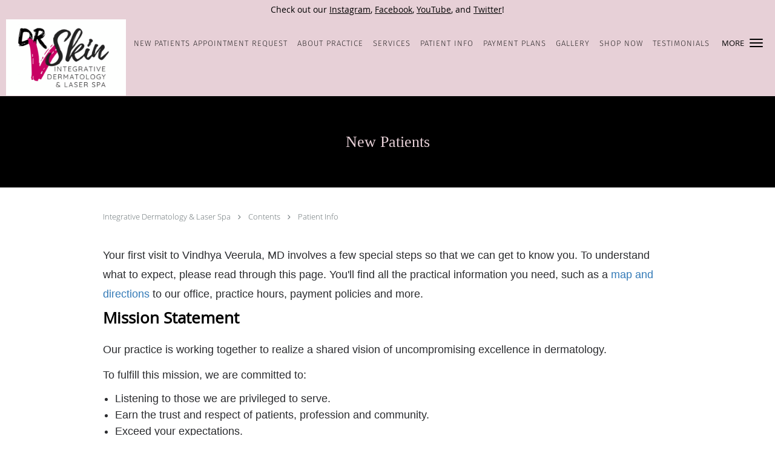

--- FILE ---
content_type: text/html; charset=UTF-8
request_url: https://www.drvskin.com/contents/patient-info
body_size: 22786
content:
<!DOCTYPE html>
<!--[if IE 9 ]><html class="ie9" lang="en"> <![endif]-->
<!--[if (gt IE 9)|!(IE)]><!--> <html class="" lang="en"> <!--<![endif]-->
  <head>
    <meta charset="utf-8">
    <meta name="viewport" content="width=device-width, initial-scale=1.0">

    
        <meta property="og:image" content="https://sa1s3optim.patientpop.com/assets/images/provider/photos/2207084.png"/>
    
        <meta name="google-site-verification" content="sckzNT2xJpSXvbRHtB2Fh7_2MRhYf-Q5HEno-lQ-cRo" />
    
    
      <meta property="og:url"
        content="https://www.drvskin.com/contents/patient-info"/>
  <meta property="og:title" content="New Patients"/>

            <link rel="canonical" href="https://www.drvskin.com/contents/patient-info" />
    
    <link rel="shortcut icon" href="https://sa1s3optim.patientpop.com/assets/images/patientpop/favicon.ico" type="image/x-icon">
    <link rel="icon" href="https://sa1s3optim.patientpop.com/assets/images/patientpop/favicon.ico" type="image/x-icon">

    <title>New Patients - Fort Wayne, IN: Integrative Dermatology &amp; Laser Spa</title>
    <meta name="description" content="Trusted Aesthetics serving Fort Wayne, IN. Contact us at 260-450-1313 or visit us at 3919 W Jefferson Blvd. , Ste. 200, Fort Wayne, IN 46804: Integrative Dermatology &amp; Laser Spa" />

      <link rel="stylesheet" href=https://www.drvskin.com/css/practice.atomic.application.css>

          <style>
.primary-fg{
  color:#000000 !important;
}
.primary-bg{
  background:#000000 !important;
}
.flex-active{
  background:#000 !important;
}
.primary-border{
  border-color:#000000 !important;
}
.secondary-fg{
  color:#E7D0D7 !important;
}
.secondary-bg{
  background:#E7D0D7 !important;
}
.secondary-border{
  border-color:#E7D0D7 !important;
}

section.providers-landing .provider-list-filters .chck-input + label:before,
#book-online .left ul li input[type="radio"]:checked + label:before{
  background-color: #000000 !important;
}
section.testimonials-reviews .paginator ul li a{
  color:#1ca8dd;
}
section.testimonials-reviews .paginator ul li.active span{
  background:#1ca8dd;
  color:#fff;
}
.slider-frame ol li.active input,
section.blog-hero .row .slider-frame ol li.active input{
  background:#656F72;
}
  /* greek */
  @font-face {
  font-family: 'GFS Didot';
  font-display: swap;
  font-style: normal;
  font-weight: 400;
  src: local('GFS Didot Regular'), local('GFSDidot-Regular'), url(https://fonts.gstatic.com/s/gfsdidot/v6/JGMMXLSKnta8tgBslucoDIX0hVgzZQUfRDuZrPvH3D8.woff2) format('woff2');
  unicode-range: U+0370-03FF;
  }
.primary-font{
font-family: 'GFS Didot', serif !important;
}

  /* cyrillic-ext */
  @font-face {
  font-family: 'Fira Sans Extra Light';
  font-display: swap;
  font-style: normal;
  font-weight: 200;
  src: local('Fira Sans ExtraLight'), local('FiraSans-ExtraLight'), url(https://fonts.gstatic.com/s/firasans/v7/H2QtVYRshA1CFy63P7ykZw7aC6SjiAOpAWOKfJDfVRY.woff2) format('woff2');
  unicode-range: U+0460-052F, U+20B4, U+2DE0-2DFF, U+A640-A69F;
  }
  /* cyrillic */
  @font-face {
  font-family: 'Fira Sans Extra Light';
  font-display: swap;
  font-style: normal;
  font-weight: 200;
  src: local('Fira Sans ExtraLight'), local('FiraSans-ExtraLight'), url(https://fonts.gstatic.com/s/firasans/v7/H2QtVYRshA1CFy63P7ykZxdwxCXfZpKo5kWAx_74bHs.woff2) format('woff2');
  unicode-range: U+0400-045F, U+0490-0491, U+04B0-04B1, U+2116;
  }
  /* greek-ext */
  @font-face {
  font-family: 'Fira Sans Extra Light';
  font-display: swap;
  font-style: normal;
  font-weight: 200;
  src: local('Fira Sans ExtraLight'), local('FiraSans-ExtraLight'), url(https://fonts.gstatic.com/s/firasans/v7/H2QtVYRshA1CFy63P7ykZ56vnaPZw6nYDxM4SVEMFKg.woff2) format('woff2');
  unicode-range: U+1F00-1FFF;
  }
  /* greek */
  @font-face {
  font-family: 'Fira Sans Extra Light';
  font-display: swap;
  font-style: normal;
  font-weight: 200;
  src: local('Fira Sans ExtraLight'), local('FiraSans-ExtraLight'), url(https://fonts.gstatic.com/s/firasans/v7/H2QtVYRshA1CFy63P7ykZ_y1_HTwRwgtl1cPga3Fy3Y.woff2) format('woff2');
  unicode-range: U+0370-03FF;
  }
  /* vietnamese */
  @font-face {
  font-family: 'Fira Sans Extra Light';
  font-display: swap;
  font-style: normal;
  font-weight: 200;
  src: local('Fira Sans ExtraLight'), local('FiraSans-ExtraLight'), url(https://fonts.gstatic.com/s/firasans/v7/H2QtVYRshA1CFy63P7ykZ_grLsWo7Jk1KvZser0olKY.woff2) format('woff2');
  unicode-range: U+0102-0103, U+1EA0-1EF9, U+20AB;
  }
  /* latin-ext */
  @font-face {
  font-family: 'Fira Sans Extra Light';
  font-display: swap;
  font-style: normal;
  font-weight: 200;
  src: local('Fira Sans ExtraLight'), local('FiraSans-ExtraLight'), url(https://fonts.gstatic.com/s/firasans/v7/H2QtVYRshA1CFy63P7ykZ4joYw3YTyktCCer_ilOlhE.woff2) format('woff2');
  unicode-range: U+0100-024F, U+1E00-1EFF, U+20A0-20AB, U+20AD-20CF, U+2C60-2C7F, U+A720-A7FF;
  }
  /* latin */
  @font-face {
  font-family: 'Fira Sans Extra Light';
  font-display: swap;
  font-style: normal;
  font-weight: 200;
  src: local('Fira Sans ExtraLight'), local('FiraSans-ExtraLight'), url(https://fonts.gstatic.com/s/firasans/v7/H2QtVYRshA1CFy63P7ykZxampu5_7CjHW5spxoeN3Vs.woff2) format('woff2');
  unicode-range: U+0000-00FF, U+0131, U+0152-0153, U+02C6, U+02DA, U+02DC, U+2000-206F, U+2074, U+20AC, U+2212, U+2215;
  }
.secondary-font{
font-family: 'Fira Sans Extra Light', sans-serif !important;
}

 body {
  margin-top: 0;
}
body.nav-open{
  overflow:hidden;
}
body.nav-open section{
  position:relative;
  z-index:0;
}
body.nav-open header.header-4 button.nav-slider{
  position:fixed;
}
body.nav-open .header-backdrop{
  display:block;
  position:fixed;
  top:0;
  right:0;
  bottom:0;
  left:0;
  z-index:1;
  background:rgba(0,0,0,0.3);
}
header.header.header-4 nav .nav-full ul li:hover:after{
  background-color: #000000;
}
dummy-header-class{
  color: white;
}
  .header.header.header-4 nav .nav-full ul li.drop .dropdownContain{
    background-color: transparent !important;
  }
  .header.header.header-4 nav .nav-full ul li.drop .dropdownContain .dropOut ul li{
    background: rgba(231, 208, 215, 1) !important;
  }

#book-online .right #calendar-block ul li ol li div.slots a{
  background: #000000;
}
#book-online .right #calendar-block ul li ol li div.slots a:hover,
#book-online .right #calendar-block ul li ol li div.slots a.checked{
  background: #000000;
  opacity:0.75;
}
#book-online .right #calendar-block ul li ol li.scroller{
  background: #E7D0D7;
}
#book-online .right #calendar-block ul li ol li.scroller:hover{
  background: #E7D0D7;
  opacity:0.75;
}

.a-bordercolor3 {
  
      border-color: #E7D0D7 !important;
   
}
.a-height150px {
  
    
    height: 150px !important;
   
}
.a-borderradius10pct {
  
    
    border-radius: 10% !important;
   
}
.a-borderwidth1px {
  
    
    border-width: 1px !important;
   
}
.a-backgroundcolor3 {
  
      background-color: #E7D0D7 !important;
   
}
.a-opacity1 {
  
    
    opacity: 1 !important;
   
}
.a-margin10px {
  
    
    margin: 10px !important;
   
}
.a-opacity2 {
  
    
    opacity: .2 !important;
   
}
.a-backgroundcolor2 {
  
      background-color: #424242 !important;
   
}
.a-width50pct {
  
    
    width: 50% !important;
   
}
.a-left0pct {
  
    
    left: 0% !important;
   
}
.a-marginleft0pct {
  
    
    margin-left: 0% !important;
   
}
.a-paddingtop5pct {
  
    
    padding-top: 5% !important;
   
}
.a-paddingright5pct {
  
    
    padding-right: 5% !important;
   
}
.a-paddingbottom5pct {
  
    
    padding-bottom: 5% !important;
   
}
.a-paddingleft5pct {
  
    
    padding-left: 5% !important;
   
}
.a-color3 {
  
      color: #E7D0D7 !important;
   
}
.a-textaligncenter {
  
    
    text-align: center !important;
   
}
.a-fontsize37px {
  
    
    font-size: 37px !important;
   
}
.a-letterspacing0px {
  
    
    letter-spacing: 0px !important;
   
}
.a-texttransformnone {
  
    
    text-transform: none !important;
   
}
.a-textshadownone {
  
    
    text-shadow: none !important;
   
}
.a-fontsize21px {
  
    
    font-size: 21px !important;
   
}
.a-lineheight110pct {
  
    
    line-height: 110% !important;
   
}
.a-backgroundcolor1 {
  
      background-color: #E7D0D7 !important;
   
}
.a-bordercolor1 {
  
      border-color: #E7D0D7 !important;
   
}
.a-borderradius3px {
  
    
    border-radius: 3px !important;
   
}
.a-width164px {
  
    
    width: 164px !important;
   
}
.a-height46px {
  
    
    height: 46px !important;
   
}
.a-fontsize12px {
  
    
    font-size: 12px !important;
   
}
.a-margin4px {
  
    
    margin: 4px !important;
   
}
.a-texttransformuppercase {
  
    
    text-transform: uppercase !important;
   
}
.a-backgroundcolor0 {
  
      background-color: #000000 !important;
   
}
.a-bordercolor0 {
  
      border-color: #000000 !important;
   
}
.a-bordertopwidth0px {
  
    
    border-top-width: 0px !important;
   
}
.a-borderbottomwidth0px {
  
    
    border-bottom-width: 0px !important;
   
}
.a-borderradius0px {
  
    
    border-radius: 0px !important;
   
}
.a-maxwidth940px {
  
    
    max-width: 940px !important;
   
}
.a-paddingtop60px {
  
    
    padding-top: 60px !important;
   
}
.a-paddingbottom60px {
  
    
    padding-bottom: 60px !important;
   
}
.a-fontsize26px {
  
    
    font-size: 26px !important;
   
}
.a-fontsize22px {
  
    
    font-size: 22px !important;
   
}
.a-maxwidth1120 {
  
    
    max-width: 1120 !important;
   
}
.a-height56 {
  
    
    height: 56 !important;
   
}
.a-marginleft10 {
  
    
    margin-left: 10 !important;
   
}
.a-margintopmarginbottom10 {
  
      margin-top: 10 !important;
    margin-bottom: 10 !important;
   
}
.a-bordercolor4 {
  
      border-color: transparent !important;
   
}
.a-color2 {
  
      color: #424242 !important;
   
}
.a-opacity0 {
  
    
    opacity: 0 !important;
   
}
.a-color1 {
  
      color: #E7D0D7 !important;
   
}
.a-color0 {
  
      color: #000000 !important;
   
}
.a-fontsize30px {
  
    
    font-size: 30px !important;
   
}
.a-height20px {
  
    
    height: 20px !important;
   
}
.a-marginright3px {
  
    
    margin-right: 3px !important;
   
}
.a-width20px {
  
    
    width: 20px !important;
   
}
.a-minheight100vh {
  
    
    min-height: 100vh !important;
   
}
.a-height126px {
  
    
    height: 126px !important;
   
}
.a-marginleft10px {
  
    
    margin-left: 10px !important;
   
}
.a-margintopmarginbottom1px {
  
      margin-top: 1px !important;
    margin-bottom: 1px !important;
   
}
.a-backgroundcolor4 {
  
      background-color: transparent !important;
   
}
.a-opacity04 {
  
    
    opacity: 0.4 !important;
   
}
.a-width100pct {
  
    
    width: 100% !important;
   
}
.a-fontsize28px {
  
    
    font-size: 28px !important;
   
}
.a-letterspacing3px {
  
    
    letter-spacing: 3px !important;
   
}
.a-textshadow2px2px2pxrgba00003 {
  
    
    text-shadow: 2px 2px 2px rgba(0, 0, 0, 0.3) !important;
   
}

  section p {
font-family: 'Lato', sans-serif !important;
font-size: 18px;
font-weight: 300;
color: #2b2c2f;
}

section ul li {
font-family: 'Lato', sans-serif !important;
font-size: 18px;
font-weight: 300;
color: #2b2c2f;
}

.a-color3 {
    color: #000000 !important;
}

  @media screen and (max-width: 479px) {
    .pop-custom-modal {
      display: inherit;`
    }
    .pop-custom-modal .pop-content a img {
        width: 365px;
    }
}

.web-to-text-iframe {
  background: transparent;
  border: none;
  bottom: 0;
  height: 0;
  position: fixed;
  right: 0;
  width: 0;
  /* To not to overlap modals */
  z-index: 1039;
}
.skip-main-content {
  position: absolute;
  width: 1px;
  height: 1px;
  margin: -1px;
  padding: 0;
  overflow: hidden;
  clip: rect(0, 0, 0, 0);
  white-space: nowrap;
  border: 0;
}
.skip-main-content:focus { 
  position: inherit;
  width: auto;
  height: auto;
  margin: 0;
  overflow: visible;
  clip: auto;
  white-space: normal;
  padding: 6px;
  font-size: 13px !important;
}
</style>
    
      <link href="https://www.drvskin.com/css/practice.contents.application.css?v=633" rel="stylesheet" type="text/css">

    <style>
        
    </style>
    <!--[if lt IE 9]>
      <script src="https://oss.maxcdn.com/libs/html5shiv/3.7.0/html5shiv.js"></script>
      <script src="https://oss.maxcdn.com/libs/respond.js/1.4.2/respond.min.js"></script>
      <script type="text/javascript" src="https://sa1co.patientpop.com/assets/old-browser-warning.js"></script>
    <![endif]-->
  </head>
    <body class="ATOMIC">
              

          <!-- Google Tag Manager -->
      <noscript><iframe src="//www.googletagmanager.com/ns.html?id=GTM-P5HTWTNM"
      height="0" width="0" style="display:none;visibility:hidden"></iframe></noscript>
      <script>(function(w,d,s,l,i){w[l]=w[l]||[];w[l].push({'gtm.start':
      new Date().getTime(),event:'gtm.js'});var f=d.getElementsByTagName(s)[0],
      j=d.createElement(s),dl=l!='dataLayer'?'&l='+l:'';j.async=true;j.defer=true;j.src=
      '//www.googletagmanager.com/gtm.js?id='+i+dl;f.parentNode.insertBefore(j,f);
      })(window,document,'script','dataLayer','GTM-P5HTWTNM');</script>
      <!-- End Google Tag Manager -->
    
                <section class="eyebrow-two a-color3 a-backgroundcolor1">
  <div class="inner">
    Check out our <a href="https://www.instagram.com/drvskin/">Instagram</a>, <a href="https://www.facebook.com/drVskin/">Facebook</a>, <a href="https://tinyurl.com/yawjkpyl">YouTube</a>, and <a href="https://twitter.com/drvskin?lang=en">Twitter</a>!
  </div>
</section>
                <header class="header header-4 a-backgroundcolor3   sticky ">
  <div class="header-backdrop"></div>
  <nav>
    <div class="nav-toggle">
      <div class="toggle-title a-color0">More</div>
      <div class="toggle-icon" role="button" aria-label="Toggle navigation">
        <span class="a-backgroundcolor0"></span>
        <span class="a-backgroundcolor0"></span>
        <span class="a-backgroundcolor0"></span>
      </div>
    </div>
    <div class="navbar-info">
      <div class="brand">
        <a class="skip-main-content" href="#main-content">Skip to main content</a>
                  <a href="/" class="logo" aria-label="Link to home page">
                          <img
                class="a-height126px a-margintopmarginbottom1px a-marginleft10px"
                src="https://sa1s3optim.patientpop.com/assets/images/provider/photos/2202635.png" alt="Practice logo">
                      </a>
              </div>
    </div>
    <div class="nav-full">
      <ul>
        <li class="a-backgroundcolor3">
        <a id="new-patients-appointment-request" href="https://mycw187.ecwcloud.com/portal24154/jsp/jspnew/preRegistration_new.jsp" class="clickable" target="_blank">
          <span class="secondary-font a-color0">New Patients Appointment Request</span>
        </a>
      </li>
                  <li class="drop">
        <a id="about" href="/about"  class="clickable" target="_self">
          <span class="secondary-font a-color0">About Practice</span>
        </a>
        <i tabindex="0" aria-label="Collapse submenu" role="button" id="drop-minus-333042-top" class="fa fa-minus a-color0" data-partner="#drop-plus-333042-top" data-drop=".dropdownContain"></i>
        <i tabindex="0" aria-label="Expand submenu" role="button" id="drop-plus-333042-top" class="fa fa-plus active a-color0" data-partner="#drop-minus-333042-top" data-drop=".dropdownContain"></i>
        <div class="dropdownContain a-backgroundcolor3" style="display: none">
          <div class="dropOut">
            <ul>
                                                                              <li class="sideNav a-backgroundcolor3">
                    <a href="/contents/about/publications" class="secondary-font child-link clickable" id="About Practice_Publications-top" target="">
                      <span class="secondary-font a-color2">Publications</span>
                    </a>
                  </li>
                                                                                <li class="sideNav a-backgroundcolor3">
                    <a href="/contents/about/about-drvskin-integrative-dermatology" class="secondary-font child-link clickable" id="About Practice_About Integrative Dermatology & Laser Spa-top" target="">
                      <span class="secondary-font a-color2">About Integrative Dermatology & Laser Spa</span>
                    </a>
                  </li>
                                                                                <li class="sideNav a-backgroundcolor3">
                    <a href="/contents/about/our-difference" class="secondary-font child-link clickable" id="About Practice_Our Difference-top" target="">
                      <span class="secondary-font a-color2">Our Difference</span>
                    </a>
                  </li>
                                                                                <li class="sideNav a-backgroundcolor3">
                    <a href="/provider" class="secondary-font child-link clickable" id="About Practice_Providers-top" target="_self">
                      <span class="secondary-font a-color2">Providers</span>
                    </a>
                  </li>
                                                        </ul>
          </div>
        </div>
      </li>
                  <li class="drop">
        <a id="services" href="/services"  class="clickable" target="_self">
          <span class="secondary-font a-color0">Services</span>
        </a>
        <i tabindex="0" aria-label="Collapse submenu" role="button" id="drop-minus-333041-top" class="fa fa-minus a-color0" data-partner="#drop-plus-333041-top" data-drop=".dropdownContain"></i>
        <i tabindex="0" aria-label="Expand submenu" role="button" id="drop-plus-333041-top" class="fa fa-plus active a-color0" data-partner="#drop-minus-333041-top" data-drop=".dropdownContain"></i>
        <div class="dropdownContain a-backgroundcolor3" style="display: none">
          <div class="dropOut">
            <ul>
                                                                              <li class="sideNav a-backgroundcolor3">
                    <a href="/contents/services/additional-services" class="child-link clickable" id="Services_Our Treatments" target="">
                      <span class="secondary-font a-color2">Our Treatments</span>
                      <i class="fa fa-caret-right a-color2"></i>
                    </a>
                    <i id="side-minus-333041-334531" class="fa fa-minus a-color2" data-drop=".sideNavContain" data-partner="#side-plus-333041-334531"></i>
                    <i id="side-plus-333041-334531" class="fa fa-plus active a-color2" data-drop=".sideNavContain" data-partner="#side-minus-333041-334531"></i>
                    <div class="sideNavContain">
                      <div class="sideOut">
                        <ul>
                                                      <li class="a-backgroundcolor3">
                              <a href="/contents/services/additional-services/moxi-laser" class="clickable" id="Our Treatments_Moxi Laser" target="">
                                <span class="secondary-font a-color2">Moxi Laser</span>
                              </a>
                            </li>
                                                      <li class="a-backgroundcolor3">
                              <a href="/contents/services/additional-services/bbl-hero" class="clickable" id="Our Treatments_BBl Hero" target="">
                                <span class="secondary-font a-color2">BBl Hero</span>
                              </a>
                            </li>
                                                      <li class="a-backgroundcolor3">
                              <a href="/contents/services/additional-services/microneedling" class="clickable" id="Our Treatments_Microneedling" target="">
                                <span class="secondary-font a-color2">Microneedling</span>
                              </a>
                            </li>
                                                      <li class="a-backgroundcolor3">
                              <a href="/contents/services/additional-services/prp-injections-for-hairloss" class="clickable" id="Our Treatments_PRP Injections for Hairloss" target="">
                                <span class="secondary-font a-color2">PRP Injections for Hairloss</span>
                              </a>
                            </li>
                                                      <li class="a-backgroundcolor3">
                              <a href="/contents/services/additional-services/xeomin-injections-for-wrinkles" class="clickable" id="Our Treatments_Xeomin Injections for Wrinkles" target="">
                                <span class="secondary-font a-color2">Xeomin Injections for Wrinkles</span>
                              </a>
                            </li>
                                                      <li class="a-backgroundcolor3">
                              <a href="/contents/services/additional-services/laser-treatments1" class="clickable" id="Our Treatments_Laser Treatments" target="">
                                <span class="secondary-font a-color2">Laser Treatments</span>
                              </a>
                            </li>
                                                      <li class="a-backgroundcolor3">
                              <a href="/contents/services/additional-services/profractional1" class="clickable" id="Our Treatments_Profractional" target="">
                                <span class="secondary-font a-color2">Profractional</span>
                              </a>
                            </li>
                                                      <li class="a-backgroundcolor3">
                              <a href="/contents/services/additional-services/dermalinfusion" class="clickable" id="Our Treatments_Dermalinfusion" target="">
                                <span class="secondary-font a-color2">Dermalinfusion</span>
                              </a>
                            </li>
                                                      <li class="a-backgroundcolor3">
                              <a href="/contents/services/additional-services/treatments-ultherapy" class="clickable" id="Our Treatments_Ultherapy" target="">
                                <span class="secondary-font a-color2">Ultherapy</span>
                              </a>
                            </li>
                                                      <li class="a-backgroundcolor3">
                              <a href="/contents/services/additional-services/halo-hybrid-fractional" class="clickable" id="Our Treatments_Halo Hybrid Fractional" target="">
                                <span class="secondary-font a-color2">Halo Hybrid Fractional</span>
                              </a>
                            </li>
                                                      <li class="a-backgroundcolor3">
                              <a href="/contents/services/additional-services/laser-hair-removal" class="clickable" id="Our Treatments_Laser Hair Removal" target="">
                                <span class="secondary-font a-color2">Laser Hair Removal</span>
                              </a>
                            </li>
                                                      <li class="a-backgroundcolor3">
                              <a href="/contents/services/additional-services/microlaser-peel" class="clickable" id="Our Treatments_Microlaser Peel" target="">
                                <span class="secondary-font a-color2">Microlaser Peel</span>
                              </a>
                            </li>
                                                      <li class="a-backgroundcolor3">
                              <a href="/contents/services/additional-services/nanolaser-peel" class="clickable" id="Our Treatments_NanoLaser Peel" target="">
                                <span class="secondary-font a-color2">NanoLaser Peel</span>
                              </a>
                            </li>
                                                      <li class="a-backgroundcolor3">
                              <a href="/contents/services/additional-services/fully-ablative-erbiumcontour-trl-laser-resurfacing" class="clickable" id="Our Treatments_Fully Ablative Erbium/Contour TRL Laser Resurfacing" target="">
                                <span class="secondary-font a-color2">Fully Ablative Erbium/Contour TRL Laser Resurfacing</span>
                              </a>
                            </li>
                                                  </ul>
                      </div>
                    </div>
                  </li>
                                                                                <li class="sideNav a-backgroundcolor3">
                    <a href="/services/microdermabrasion" class="secondary-font child-link clickable" id="Services_Microdermabrasion-top" target="_self">
                      <span class="secondary-font a-color2">Microdermabrasion</span>
                    </a>
                  </li>
                                                                                <li class="sideNav a-backgroundcolor3">
                    <a href="/services/sclerotherapy" class="secondary-font child-link clickable" id="Services_Sclerotherapy-top" target="_self">
                      <span class="secondary-font a-color2">Sclerotherapy</span>
                    </a>
                  </li>
                                                                                <li class="sideNav a-backgroundcolor3">
                    <a href="/services/dermal-fillers" class="secondary-font child-link clickable" id="Services_Dermal Fillers-top" target="_self">
                      <span class="secondary-font a-color2">Dermal Fillers</span>
                    </a>
                  </li>
                                                                                <li class="sideNav a-backgroundcolor3">
                    <a href="/services/laser-treatment" class="secondary-font child-link clickable" id="Services_Laser Treatment-top" target="_self">
                      <span class="secondary-font a-color2">Laser Treatment</span>
                    </a>
                  </li>
                                                                                <li class="sideNav a-backgroundcolor3">
                    <a href="/services/botox" class="secondary-font child-link clickable" id="Services_Botox-top" target="_self">
                      <span class="secondary-font a-color2">Botox</span>
                    </a>
                  </li>
                                                                                <li class="sideNav a-backgroundcolor3">
                    <a href="/services/prp" class="secondary-font child-link clickable" id="Services_PRP-top" target="_self">
                      <span class="secondary-font a-color2">PRP</span>
                    </a>
                  </li>
                                                                                <li class="sideNav a-backgroundcolor3">
                    <a href="/services/microneedling" class="secondary-font child-link clickable" id="Services_Microneedling-top" target="_self">
                      <span class="secondary-font a-color2">Microneedling</span>
                    </a>
                  </li>
                                                                                              <li class="sideNav a-backgroundcolor3">
                  <a href="https://www.drvskin.com/services" class="child-link clickable">
                    <span class="secondary-font a-color2">View More Services</span>
                  </a>
                </li>
                          </ul>
          </div>
        </div>
      </li>
                  <li class="drop">
        <a id="patient-info" href="/contents/patient-info"  class="clickable" target="">
          <span class="secondary-font a-color0">Patient Info</span>
        </a>
        <i tabindex="0" aria-label="Collapse submenu" role="button" id="drop-minus-334592-top" class="fa fa-minus a-color0" data-partner="#drop-plus-334592-top" data-drop=".dropdownContain"></i>
        <i tabindex="0" aria-label="Expand submenu" role="button" id="drop-plus-334592-top" class="fa fa-plus active a-color0" data-partner="#drop-minus-334592-top" data-drop=".dropdownContain"></i>
        <div class="dropdownContain a-backgroundcolor3" style="display: none">
          <div class="dropOut">
            <ul>
                                                                              <li class="sideNav a-backgroundcolor3">
                    <a href="/contents/patient-info/patient-care-handouts" class="secondary-font child-link clickable" id="Patient Info_Patient Care Handouts-top" target="">
                      <span class="secondary-font a-color2">Patient Care Handouts</span>
                    </a>
                  </li>
                                                                                <li class="sideNav a-backgroundcolor3">
                    <a href="/contents/patient-info/patient-education" class="secondary-font child-link clickable" id="Patient Info_Patient Education-top" target="">
                      <span class="secondary-font a-color2">Patient Education</span>
                    </a>
                  </li>
                                                                                <li class="sideNav a-backgroundcolor3">
                    <a href="/contents/patient-info/faqs" class="secondary-font child-link clickable" id="Patient Info_FAQs-top" target="">
                      <span class="secondary-font a-color2">FAQs</span>
                    </a>
                  </li>
                                                                                <li class="sideNav a-backgroundcolor3">
                    <a href="/contents/patient-info/forms-and-policies" class="secondary-font child-link clickable" id="Patient Info_Forms and Policies-top" target="">
                      <span class="secondary-font a-color2">Forms and Policies</span>
                    </a>
                  </li>
                                                                                <li class="sideNav a-backgroundcolor3">
                    <a href="/contents/patient-info/affiliates" class="secondary-font child-link clickable" id="Patient Info_Affiliates-top" target="">
                      <span class="secondary-font a-color2">Affiliates</span>
                    </a>
                  </li>
                                                                                <li class="sideNav a-backgroundcolor3">
                    <a href="/contents/patient-info/the-glow-membership" class="child-link clickable" id="Patient Info_The GLOW Membership" target="">
                      <span class="secondary-font a-color2">The GLOW Membership</span>
                      <i class="fa fa-caret-right a-color2"></i>
                    </a>
                    <i id="side-minus-334592-334510" class="fa fa-minus a-color2" data-drop=".sideNavContain" data-partner="#side-plus-334592-334510"></i>
                    <i id="side-plus-334592-334510" class="fa fa-plus active a-color2" data-drop=".sideNavContain" data-partner="#side-minus-334592-334510"></i>
                    <div class="sideNavContain">
                      <div class="sideOut">
                        <ul>
                                                      <li class="a-backgroundcolor3">
                              <a href="/contents/patient-info/the-glow-membership/essential-glow-membership" class="clickable" id="The GLOW Membership_Essential GLOW Membership" target="">
                                <span class="secondary-font a-color2">Essential GLOW Membership</span>
                              </a>
                            </li>
                                                      <li class="a-backgroundcolor3">
                              <a href="/contents/patient-info/the-glow-membership/flawless-glow-membership" class="clickable" id="The GLOW Membership_Flawless GLOW Membership" target="">
                                <span class="secondary-font a-color2">Flawless GLOW Membership</span>
                              </a>
                            </li>
                                                      <li class="a-backgroundcolor3">
                              <a href="/contents/patient-info/the-glow-membership/vip-glow-membership" class="clickable" id="The GLOW Membership_VIP GLOW Membership" target="">
                                <span class="secondary-font a-color2">VIP GLOW Membership</span>
                              </a>
                            </li>
                                                  </ul>
                      </div>
                    </div>
                  </li>
                                                                                <li class="sideNav a-backgroundcolor3">
                    <a href="/blog" class="child-link clickable" id="Patient Info_Blog" target="_blank">
                      <span class="secondary-font a-color2">Blog</span>
                      <i class="fa fa-caret-right a-color2"></i>
                    </a>
                    <i id="side-minus-334592-411720" class="fa fa-minus a-color2" data-drop=".sideNavContain" data-partner="#side-plus-334592-411720"></i>
                    <i id="side-plus-334592-411720" class="fa fa-plus active a-color2" data-drop=".sideNavContain" data-partner="#side-minus-334592-411720"></i>
                    <div class="sideNavContain">
                      <div class="sideOut">
                        <ul>
                                                      <li class="a-backgroundcolor3">
                              <a href="javascript:void(0);" class="" id="Blog_Creative Projects @alivevividskincare" target="">
                                <span class="secondary-font a-color2">Creative Projects @alivevividskincare</span>
                              </a>
                            </li>
                                                  </ul>
                      </div>
                    </div>
                  </li>
                                                        </ul>
          </div>
        </div>
      </li>
                  <li class="a-backgroundcolor3">
        <a id="payment-plans" href="/contents/payment-plans" class="clickable" target="">
          <span class="secondary-font a-color0">Payment Plans</span>
        </a>
      </li>
                  <li class="drop">
        <a id="gallery" href="/contents/gallery"  class="clickable" target="">
          <span class="secondary-font a-color0">Gallery</span>
        </a>
        <i tabindex="0" aria-label="Collapse submenu" role="button" id="drop-minus-334625-top" class="fa fa-minus a-color0" data-partner="#drop-plus-334625-top" data-drop=".dropdownContain"></i>
        <i tabindex="0" aria-label="Expand submenu" role="button" id="drop-plus-334625-top" class="fa fa-plus active a-color0" data-partner="#drop-minus-334625-top" data-drop=".dropdownContain"></i>
        <div class="dropdownContain a-backgroundcolor3" style="display: none">
          <div class="dropOut">
            <ul>
                                                                              <li class="sideNav a-backgroundcolor3">
                    <a href="/contents/gallery/beforeafters" class="secondary-font child-link clickable" id="Gallery_Before/Afters-top" target="">
                      <span class="secondary-font a-color2">Before/Afters</span>
                    </a>
                  </li>
                                                                                <li class="sideNav a-backgroundcolor3">
                    <a href="/contents/gallery/videos" class="secondary-font child-link clickable" id="Gallery_Videos-top" target="">
                      <span class="secondary-font a-color2">Videos</span>
                    </a>
                  </li>
                                                        </ul>
          </div>
        </div>
      </li>
                  <li class="drop">
        <a id="shop-now" href="/contents/shop-now"  class="clickable" target="">
          <span class="secondary-font a-color0">Shop Now</span>
        </a>
        <i tabindex="0" aria-label="Collapse submenu" role="button" id="drop-minus-336276-top" class="fa fa-minus a-color0" data-partner="#drop-plus-336276-top" data-drop=".dropdownContain"></i>
        <i tabindex="0" aria-label="Expand submenu" role="button" id="drop-plus-336276-top" class="fa fa-plus active a-color0" data-partner="#drop-minus-336276-top" data-drop=".dropdownContain"></i>
        <div class="dropdownContain a-backgroundcolor3" style="display: none">
          <div class="dropOut">
            <ul>
                                                                              <li class="sideNav a-backgroundcolor3">
                    <a href="https://www.clover.com/pay-widgets/e5501faf-4dde-4729-a417-ef9e7aeede30" class="secondary-font child-link clickable" id="Shop Now_Gift Card-top" target="_blank">
                      <span class="secondary-font a-color2">Gift Card</span>
                    </a>
                  </li>
                                                        </ul>
          </div>
        </div>
      </li>
                  <li class="drop">
        <a id="testimonials" href="/testimonials"  class="clickable" target="_self">
          <span class="secondary-font a-color0">Testimonials</span>
        </a>
        <i tabindex="0" aria-label="Collapse submenu" role="button" id="drop-minus-333045-top" class="fa fa-minus a-color0" data-partner="#drop-plus-333045-top" data-drop=".dropdownContain"></i>
        <i tabindex="0" aria-label="Expand submenu" role="button" id="drop-plus-333045-top" class="fa fa-plus active a-color0" data-partner="#drop-minus-333045-top" data-drop=".dropdownContain"></i>
        <div class="dropdownContain a-backgroundcolor3" style="display: none">
          <div class="dropOut">
            <ul>
                                                                              <li class="sideNav a-backgroundcolor3">
                    <a href="/contents/testimonials/additional-testimonials" class="secondary-font child-link clickable" id="Testimonials_Additional Testimonials-top" target="">
                      <span class="secondary-font a-color2">Additional Testimonials</span>
                    </a>
                  </li>
                                                        </ul>
          </div>
        </div>
      </li>
                  <li class="a-backgroundcolor3">
        <a id="patient-portal" href="https://mycw187.ecwcloud.com/portal24154/jsp/100mp/login_otp.jsp" class="clickable" target="_blank">
          <span class="secondary-font a-color0">Patient Portal</span>
        </a>
      </li>
                  <li class="a-backgroundcolor3">
        <a id="contact" href="/contactus" class="clickable" target="_self">
          <span class="secondary-font a-color0">Contact</span>
        </a>
      </li>
                  <li class="a-backgroundcolor3">
        <a id="pay-bill" href="https://www.clover.com/pay-widgets/e5501faf-4dde-4729-a417-ef9e7aeede30" class="clickable" target="_blank">
          <span class="secondary-font a-color0">Pay Bill</span>
        </a>
      </li>
              <li class="cta-container">
      <a href="tel:2604501313" class="header-cta cta-call-us cta a-backgroundcolor4 a-color0 a-bordercolor0">
        <span class="mm-phone-number">260-450-1313</span>
      </a>
    </li>
  


      </ul>
    </div>
    <div class="nav-optimal a-backgroundcolor3">
      <ul>
        <li class="a-backgroundcolor3">
        <a id="new-patients-appointment-request" href="https://mycw187.ecwcloud.com/portal24154/jsp/jspnew/preRegistration_new.jsp" class="clickable" target="_blank">
          <span class="secondary-font a-color0">New Patients Appointment Request</span>
        </a>
      </li>
                  <li class="drop">
        <a id="about" href="/about"  class="clickable" target="_self">
          <span class="secondary-font a-color0">About Practice</span>
        </a>
        <i tabindex="0" aria-label="Collapse submenu" role="button" id="drop-minus-333042-side" class="fa fa-minus a-color0" data-partner="#drop-plus-333042-side" data-drop=".dropdownContain"></i>
        <i tabindex="0" aria-label="Expand submenu" role="button" id="drop-plus-333042-side" class="fa fa-plus active a-color0" data-partner="#drop-minus-333042-side" data-drop=".dropdownContain"></i>
        <div class="dropdownContain a-backgroundcolor3" style="display: none">
          <div class="dropOut">
            <ul>
                                                                              <li class="sideNav a-backgroundcolor3">
                    <a href="/contents/about/publications" class="secondary-font child-link clickable" id="About Practice_Publications-side" target="">
                      <span class="secondary-font a-color0">Publications</span>
                    </a>
                  </li>
                                                                                <li class="sideNav a-backgroundcolor3">
                    <a href="/contents/about/about-drvskin-integrative-dermatology" class="secondary-font child-link clickable" id="About Practice_About Integrative Dermatology & Laser Spa-side" target="">
                      <span class="secondary-font a-color0">About Integrative Dermatology & Laser Spa</span>
                    </a>
                  </li>
                                                                                <li class="sideNav a-backgroundcolor3">
                    <a href="/contents/about/our-difference" class="secondary-font child-link clickable" id="About Practice_Our Difference-side" target="">
                      <span class="secondary-font a-color0">Our Difference</span>
                    </a>
                  </li>
                                                                                <li class="sideNav a-backgroundcolor3">
                    <a href="/provider" class="secondary-font child-link clickable" id="About Practice_Providers-side" target="_self">
                      <span class="secondary-font a-color0">Providers</span>
                    </a>
                  </li>
                                                        </ul>
          </div>
        </div>
      </li>
                  <li class="drop">
        <a id="services" href="/services"  class="clickable" target="_self">
          <span class="secondary-font a-color0">Services</span>
        </a>
        <i tabindex="0" aria-label="Collapse submenu" role="button" id="drop-minus-333041-side" class="fa fa-minus a-color0" data-partner="#drop-plus-333041-side" data-drop=".dropdownContain"></i>
        <i tabindex="0" aria-label="Expand submenu" role="button" id="drop-plus-333041-side" class="fa fa-plus active a-color0" data-partner="#drop-minus-333041-side" data-drop=".dropdownContain"></i>
        <div class="dropdownContain a-backgroundcolor3" style="display: none">
          <div class="dropOut">
            <ul>
                                                                              <li class="sideNav a-backgroundcolor3">
                    <a href="/contents/services/additional-services" class="child-link clickable" id="Services_Our Treatments" target="">
                      <span class="secondary-font a-color0">Our Treatments</span>
                      <i class="fa fa-caret-right a-color0"></i>
                    </a>
                    <i id="side-minus-333041-334531" class="fa fa-minus a-color0" data-drop=".sideNavContain" data-partner="#side-plus-333041-334531"></i>
                    <i id="side-plus-333041-334531" class="fa fa-plus active a-color0" data-drop=".sideNavContain" data-partner="#side-minus-333041-334531"></i>
                    <div class="sideNavContain">
                      <div class="sideOut">
                        <ul>
                                                      <li class="a-backgroundcolor3">
                              <a href="/contents/services/additional-services/moxi-laser" class="clickable" id="Our Treatments_Moxi Laser" target="">
                                <span class="secondary-font a-color0">Moxi Laser</span>
                              </a>
                            </li>
                                                      <li class="a-backgroundcolor3">
                              <a href="/contents/services/additional-services/bbl-hero" class="clickable" id="Our Treatments_BBl Hero" target="">
                                <span class="secondary-font a-color0">BBl Hero</span>
                              </a>
                            </li>
                                                      <li class="a-backgroundcolor3">
                              <a href="/contents/services/additional-services/microneedling" class="clickable" id="Our Treatments_Microneedling" target="">
                                <span class="secondary-font a-color0">Microneedling</span>
                              </a>
                            </li>
                                                      <li class="a-backgroundcolor3">
                              <a href="/contents/services/additional-services/prp-injections-for-hairloss" class="clickable" id="Our Treatments_PRP Injections for Hairloss" target="">
                                <span class="secondary-font a-color0">PRP Injections for Hairloss</span>
                              </a>
                            </li>
                                                      <li class="a-backgroundcolor3">
                              <a href="/contents/services/additional-services/xeomin-injections-for-wrinkles" class="clickable" id="Our Treatments_Xeomin Injections for Wrinkles" target="">
                                <span class="secondary-font a-color0">Xeomin Injections for Wrinkles</span>
                              </a>
                            </li>
                                                      <li class="a-backgroundcolor3">
                              <a href="/contents/services/additional-services/laser-treatments1" class="clickable" id="Our Treatments_Laser Treatments" target="">
                                <span class="secondary-font a-color0">Laser Treatments</span>
                              </a>
                            </li>
                                                      <li class="a-backgroundcolor3">
                              <a href="/contents/services/additional-services/profractional1" class="clickable" id="Our Treatments_Profractional" target="">
                                <span class="secondary-font a-color0">Profractional</span>
                              </a>
                            </li>
                                                      <li class="a-backgroundcolor3">
                              <a href="/contents/services/additional-services/dermalinfusion" class="clickable" id="Our Treatments_Dermalinfusion" target="">
                                <span class="secondary-font a-color0">Dermalinfusion</span>
                              </a>
                            </li>
                                                      <li class="a-backgroundcolor3">
                              <a href="/contents/services/additional-services/treatments-ultherapy" class="clickable" id="Our Treatments_Ultherapy" target="">
                                <span class="secondary-font a-color0">Ultherapy</span>
                              </a>
                            </li>
                                                      <li class="a-backgroundcolor3">
                              <a href="/contents/services/additional-services/halo-hybrid-fractional" class="clickable" id="Our Treatments_Halo Hybrid Fractional" target="">
                                <span class="secondary-font a-color0">Halo Hybrid Fractional</span>
                              </a>
                            </li>
                                                      <li class="a-backgroundcolor3">
                              <a href="/contents/services/additional-services/laser-hair-removal" class="clickable" id="Our Treatments_Laser Hair Removal" target="">
                                <span class="secondary-font a-color0">Laser Hair Removal</span>
                              </a>
                            </li>
                                                      <li class="a-backgroundcolor3">
                              <a href="/contents/services/additional-services/microlaser-peel" class="clickable" id="Our Treatments_Microlaser Peel" target="">
                                <span class="secondary-font a-color0">Microlaser Peel</span>
                              </a>
                            </li>
                                                      <li class="a-backgroundcolor3">
                              <a href="/contents/services/additional-services/nanolaser-peel" class="clickable" id="Our Treatments_NanoLaser Peel" target="">
                                <span class="secondary-font a-color0">NanoLaser Peel</span>
                              </a>
                            </li>
                                                      <li class="a-backgroundcolor3">
                              <a href="/contents/services/additional-services/fully-ablative-erbiumcontour-trl-laser-resurfacing" class="clickable" id="Our Treatments_Fully Ablative Erbium/Contour TRL Laser Resurfacing" target="">
                                <span class="secondary-font a-color0">Fully Ablative Erbium/Contour TRL Laser Resurfacing</span>
                              </a>
                            </li>
                                                  </ul>
                      </div>
                    </div>
                  </li>
                                                                                <li class="sideNav a-backgroundcolor3">
                    <a href="/services/microdermabrasion" class="secondary-font child-link clickable" id="Services_Microdermabrasion-side" target="_self">
                      <span class="secondary-font a-color0">Microdermabrasion</span>
                    </a>
                  </li>
                                                                                <li class="sideNav a-backgroundcolor3">
                    <a href="/services/sclerotherapy" class="secondary-font child-link clickable" id="Services_Sclerotherapy-side" target="_self">
                      <span class="secondary-font a-color0">Sclerotherapy</span>
                    </a>
                  </li>
                                                                                <li class="sideNav a-backgroundcolor3">
                    <a href="/services/dermal-fillers" class="secondary-font child-link clickable" id="Services_Dermal Fillers-side" target="_self">
                      <span class="secondary-font a-color0">Dermal Fillers</span>
                    </a>
                  </li>
                                                                                <li class="sideNav a-backgroundcolor3">
                    <a href="/services/laser-treatment" class="secondary-font child-link clickable" id="Services_Laser Treatment-side" target="_self">
                      <span class="secondary-font a-color0">Laser Treatment</span>
                    </a>
                  </li>
                                                                                <li class="sideNav a-backgroundcolor3">
                    <a href="/services/botox" class="secondary-font child-link clickable" id="Services_Botox-side" target="_self">
                      <span class="secondary-font a-color0">Botox</span>
                    </a>
                  </li>
                                                                                <li class="sideNav a-backgroundcolor3">
                    <a href="/services/prp" class="secondary-font child-link clickable" id="Services_PRP-side" target="_self">
                      <span class="secondary-font a-color0">PRP</span>
                    </a>
                  </li>
                                                                                <li class="sideNav a-backgroundcolor3">
                    <a href="/services/microneedling" class="secondary-font child-link clickable" id="Services_Microneedling-side" target="_self">
                      <span class="secondary-font a-color0">Microneedling</span>
                    </a>
                  </li>
                                                                                              <li class="sideNav a-backgroundcolor3">
                  <a href="https://www.drvskin.com/services" class="child-link clickable">
                    <span class="secondary-font a-color0">View More Services</span>
                  </a>
                </li>
                          </ul>
          </div>
        </div>
      </li>
                  <li class="drop">
        <a id="patient-info" href="/contents/patient-info"  class="clickable" target="">
          <span class="secondary-font a-color0">Patient Info</span>
        </a>
        <i tabindex="0" aria-label="Collapse submenu" role="button" id="drop-minus-334592-side" class="fa fa-minus a-color0" data-partner="#drop-plus-334592-side" data-drop=".dropdownContain"></i>
        <i tabindex="0" aria-label="Expand submenu" role="button" id="drop-plus-334592-side" class="fa fa-plus active a-color0" data-partner="#drop-minus-334592-side" data-drop=".dropdownContain"></i>
        <div class="dropdownContain a-backgroundcolor3" style="display: none">
          <div class="dropOut">
            <ul>
                                                                              <li class="sideNav a-backgroundcolor3">
                    <a href="/contents/patient-info/patient-care-handouts" class="secondary-font child-link clickable" id="Patient Info_Patient Care Handouts-side" target="">
                      <span class="secondary-font a-color0">Patient Care Handouts</span>
                    </a>
                  </li>
                                                                                <li class="sideNav a-backgroundcolor3">
                    <a href="/contents/patient-info/patient-education" class="secondary-font child-link clickable" id="Patient Info_Patient Education-side" target="">
                      <span class="secondary-font a-color0">Patient Education</span>
                    </a>
                  </li>
                                                                                <li class="sideNav a-backgroundcolor3">
                    <a href="/contents/patient-info/faqs" class="secondary-font child-link clickable" id="Patient Info_FAQs-side" target="">
                      <span class="secondary-font a-color0">FAQs</span>
                    </a>
                  </li>
                                                                                <li class="sideNav a-backgroundcolor3">
                    <a href="/contents/patient-info/forms-and-policies" class="secondary-font child-link clickable" id="Patient Info_Forms and Policies-side" target="">
                      <span class="secondary-font a-color0">Forms and Policies</span>
                    </a>
                  </li>
                                                                                <li class="sideNav a-backgroundcolor3">
                    <a href="/contents/patient-info/affiliates" class="secondary-font child-link clickable" id="Patient Info_Affiliates-side" target="">
                      <span class="secondary-font a-color0">Affiliates</span>
                    </a>
                  </li>
                                                                                <li class="sideNav a-backgroundcolor3">
                    <a href="/contents/patient-info/the-glow-membership" class="child-link clickable" id="Patient Info_The GLOW Membership" target="">
                      <span class="secondary-font a-color0">The GLOW Membership</span>
                      <i class="fa fa-caret-right a-color0"></i>
                    </a>
                    <i id="side-minus-334592-334510" class="fa fa-minus a-color0" data-drop=".sideNavContain" data-partner="#side-plus-334592-334510"></i>
                    <i id="side-plus-334592-334510" class="fa fa-plus active a-color0" data-drop=".sideNavContain" data-partner="#side-minus-334592-334510"></i>
                    <div class="sideNavContain">
                      <div class="sideOut">
                        <ul>
                                                      <li class="a-backgroundcolor3">
                              <a href="/contents/patient-info/the-glow-membership/essential-glow-membership" class="clickable" id="The GLOW Membership_Essential GLOW Membership" target="">
                                <span class="secondary-font a-color0">Essential GLOW Membership</span>
                              </a>
                            </li>
                                                      <li class="a-backgroundcolor3">
                              <a href="/contents/patient-info/the-glow-membership/flawless-glow-membership" class="clickable" id="The GLOW Membership_Flawless GLOW Membership" target="">
                                <span class="secondary-font a-color0">Flawless GLOW Membership</span>
                              </a>
                            </li>
                                                      <li class="a-backgroundcolor3">
                              <a href="/contents/patient-info/the-glow-membership/vip-glow-membership" class="clickable" id="The GLOW Membership_VIP GLOW Membership" target="">
                                <span class="secondary-font a-color0">VIP GLOW Membership</span>
                              </a>
                            </li>
                                                  </ul>
                      </div>
                    </div>
                  </li>
                                                                                <li class="sideNav a-backgroundcolor3">
                    <a href="/blog" class="child-link clickable" id="Patient Info_Blog" target="_blank">
                      <span class="secondary-font a-color0">Blog</span>
                      <i class="fa fa-caret-right a-color0"></i>
                    </a>
                    <i id="side-minus-334592-411720" class="fa fa-minus a-color0" data-drop=".sideNavContain" data-partner="#side-plus-334592-411720"></i>
                    <i id="side-plus-334592-411720" class="fa fa-plus active a-color0" data-drop=".sideNavContain" data-partner="#side-minus-334592-411720"></i>
                    <div class="sideNavContain">
                      <div class="sideOut">
                        <ul>
                                                      <li class="a-backgroundcolor3">
                              <a href="javascript:void(0);" class="" id="Blog_Creative Projects @alivevividskincare" target="">
                                <span class="secondary-font a-color0">Creative Projects @alivevividskincare</span>
                              </a>
                            </li>
                                                  </ul>
                      </div>
                    </div>
                  </li>
                                                        </ul>
          </div>
        </div>
      </li>
                  <li class="a-backgroundcolor3">
        <a id="payment-plans" href="/contents/payment-plans" class="clickable" target="">
          <span class="secondary-font a-color0">Payment Plans</span>
        </a>
      </li>
                  <li class="drop">
        <a id="gallery" href="/contents/gallery"  class="clickable" target="">
          <span class="secondary-font a-color0">Gallery</span>
        </a>
        <i tabindex="0" aria-label="Collapse submenu" role="button" id="drop-minus-334625-side" class="fa fa-minus a-color0" data-partner="#drop-plus-334625-side" data-drop=".dropdownContain"></i>
        <i tabindex="0" aria-label="Expand submenu" role="button" id="drop-plus-334625-side" class="fa fa-plus active a-color0" data-partner="#drop-minus-334625-side" data-drop=".dropdownContain"></i>
        <div class="dropdownContain a-backgroundcolor3" style="display: none">
          <div class="dropOut">
            <ul>
                                                                              <li class="sideNav a-backgroundcolor3">
                    <a href="/contents/gallery/beforeafters" class="secondary-font child-link clickable" id="Gallery_Before/Afters-side" target="">
                      <span class="secondary-font a-color0">Before/Afters</span>
                    </a>
                  </li>
                                                                                <li class="sideNav a-backgroundcolor3">
                    <a href="/contents/gallery/videos" class="secondary-font child-link clickable" id="Gallery_Videos-side" target="">
                      <span class="secondary-font a-color0">Videos</span>
                    </a>
                  </li>
                                                        </ul>
          </div>
        </div>
      </li>
                  <li class="drop">
        <a id="shop-now" href="/contents/shop-now"  class="clickable" target="">
          <span class="secondary-font a-color0">Shop Now</span>
        </a>
        <i tabindex="0" aria-label="Collapse submenu" role="button" id="drop-minus-336276-side" class="fa fa-minus a-color0" data-partner="#drop-plus-336276-side" data-drop=".dropdownContain"></i>
        <i tabindex="0" aria-label="Expand submenu" role="button" id="drop-plus-336276-side" class="fa fa-plus active a-color0" data-partner="#drop-minus-336276-side" data-drop=".dropdownContain"></i>
        <div class="dropdownContain a-backgroundcolor3" style="display: none">
          <div class="dropOut">
            <ul>
                                                                              <li class="sideNav a-backgroundcolor3">
                    <a href="https://www.clover.com/pay-widgets/e5501faf-4dde-4729-a417-ef9e7aeede30" class="secondary-font child-link clickable" id="Shop Now_Gift Card-side" target="_blank">
                      <span class="secondary-font a-color0">Gift Card</span>
                    </a>
                  </li>
                                                        </ul>
          </div>
        </div>
      </li>
                  <li class="drop">
        <a id="testimonials" href="/testimonials"  class="clickable" target="_self">
          <span class="secondary-font a-color0">Testimonials</span>
        </a>
        <i tabindex="0" aria-label="Collapse submenu" role="button" id="drop-minus-333045-side" class="fa fa-minus a-color0" data-partner="#drop-plus-333045-side" data-drop=".dropdownContain"></i>
        <i tabindex="0" aria-label="Expand submenu" role="button" id="drop-plus-333045-side" class="fa fa-plus active a-color0" data-partner="#drop-minus-333045-side" data-drop=".dropdownContain"></i>
        <div class="dropdownContain a-backgroundcolor3" style="display: none">
          <div class="dropOut">
            <ul>
                                                                              <li class="sideNav a-backgroundcolor3">
                    <a href="/contents/testimonials/additional-testimonials" class="secondary-font child-link clickable" id="Testimonials_Additional Testimonials-side" target="">
                      <span class="secondary-font a-color0">Additional Testimonials</span>
                    </a>
                  </li>
                                                        </ul>
          </div>
        </div>
      </li>
                  <li class="a-backgroundcolor3">
        <a id="patient-portal" href="https://mycw187.ecwcloud.com/portal24154/jsp/100mp/login_otp.jsp" class="clickable" target="_blank">
          <span class="secondary-font a-color0">Patient Portal</span>
        </a>
      </li>
                  <li class="a-backgroundcolor3">
        <a id="contact" href="/contactus" class="clickable" target="_self">
          <span class="secondary-font a-color0">Contact</span>
        </a>
      </li>
                  <li class="a-backgroundcolor3">
        <a id="pay-bill" href="https://www.clover.com/pay-widgets/e5501faf-4dde-4729-a417-ef9e7aeede30" class="clickable" target="_blank">
          <span class="secondary-font a-color0">Pay Bill</span>
        </a>
      </li>
              <li class="cta-container">
      <a href="tel:2604501313" class="header-cta cta-call-us cta a-backgroundcolor4 a-color0 a-bordercolor0">
        <span class="mm-phone-number">260-450-1313</span>
      </a>
    </li>
  


      </ul>
    </div>
    <div class="nav-measurer"></div>
  </nav>
</header>


                                                        <main id="main-content">
                                                              <section class="herosub herosub-1 a-backgroundcolor0">
    <div class="hero " >
    <div id="hero-cloak" 
         class="cloak a-backgroundcolor2
                a-opacity0"></div>
    <div id="hero-titles" 
         class="hero-titles a-maxwidth940px
                a-paddingtop60px
                a-paddingbottom60px">
      <div id="hero-titles-inner" class="hero-titles-inner">
        <h1 class="main-text 
                    primary-font                              no-text-shadow
                                      a-fontsize26px
                   a-textaligncenter
                   a-color1"
            id="sub-primary-title">New Patients</h1>
              </div>
    </div>
  </div>
</section>
                                          <section class="content-page-content pinstripe">
          <div class="row">

            <div class="span12">
  <div class="breadcrumb">
          <a href="https://www.drvskin.com" >
        Integrative Dermatology & Laser Spa
      </a>
              <i class="fa fa-angle-right"></i>
                <a href="/contents" >
        Contents
      </a>
              <i class="fa fa-angle-right"></i>
                <a href="/contents/patient-info" >
        Patient Info
      </a>
            </div>
</div>
            <div class="span12">
              <br>&nbsp;<br>
              <div class="content-body">
                <p>Your first visit to Vindhya Veerula, MD involves a few special steps so that we can get to know you. To understand what to expect, please read through this page. You'll find all the practical information you need, such as a&nbsp;<a href="/contactus" data-mce-href="/contactus">map and directions</a>&nbsp;to our office, practice hours, payment policies and more.</p><!--<p>There's also background information about our committed&nbsp;<a href="/provider">staff</a>&nbsp;and our first visit procedures. You can also save some time by printing out and completing the&nbsp;<a href="/contents/patient-info">patient forms</a>&nbsp;in advance of your appointment.</p>--><h2>Mission Statement</h2><p>Our practice is working together to realize a shared vision of uncompromising excellence in dermatology.</p><p>To fulfill this mission, we are committed to:</p><ul><li>Listening to those we are privileged to serve.</li><li>Earn the trust and respect of patients, profession and community.</li><li>Exceed your expectations.</li><li>Ensure a creative, challenging and compassionate professional environment.</li><li>Strive for continuous improvement at all levels.</li></ul><h2>Patient Forms</h2><p>Please print and fill out these forms so we can expedite your first visit:</p><ul><li><a href="https://sa1s3.patientpop.com/assets/docs/340418.pdf" target="_blank" data-mce-href="https://sa1s3.patientpop.com/assets/docs/340418.pdf">New Patient Form</a>&nbsp;</li><li><a href="https://sa1s3.patientpop.com/assets/docs/166932.pdf" target="_blank" data-mce-href="https://sa1s3.patientpop.com/assets/docs/166932.pdf">Service Charge &amp; HIPAA Email Consent Form</a></li><li><a href="https://sa1s3.patientpop.com/assets/docs/166933.pdf" target="_blank" data-mce-href="https://sa1s3.patientpop.com/assets/docs/166933.pdf">PRP patient information</a></li><li><a href="https://sa1s3.patientpop.com/assets/docs/166934.pdf" target="_blank" data-mce-href="https://sa1s3.patientpop.com/assets/docs/166934.pdf">Sensitive Skin Patient Education Guide</a></li></ul><h2>In order to view or print these forms you will need Adobe Acrobat Reader installed.<br><a href="https://www.adobe.com/products/acrobat/readstep2.html" target="_blank" data-mce-href="https://www.adobe.com/products/acrobat/readstep2.html">Click here to download it.</a></h2><h2>What To Expect</h2><p>Being well-prepared for your appointment will ensure that the doctor has all of the needed information to provide the best possible care for you. It will also help alleviate any unnecessary anxiety you may be feeling prior to your first appointment. Educate yourself on your symptoms by reviewing the content on this Web site. Also, take some time to review our&nbsp;<a href="/provider" data-mce-href="/provider">staff</a>&nbsp;page and familiarize yourself with the doctors. We look forward to your first visit.</p><p style="text-align: left;" data-mce-style="text-align: left;"><strong>ATTENTION:</strong></p><p style="text-align: left;" data-mce-style="text-align: left;"><strong>Starting September 16, 2019 we will be implementing a new scheduling policy regarding Medicaid patients.</strong></p><p style="text-align: left;" data-mce-style="text-align: left;"><strong>We are a high demand Medicaid provider.</strong></p><p style="text-align: left;" data-mce-style="text-align: left;"><strong>Due to limited appointment time availability and frequent no-shows:</strong><br><strong>We ask that you give a 24 hour notice for cancellations.</strong></p><p style="text-align: left;" data-mce-style="text-align: left;"><strong>If you no-show your appointment, we will no longer be able to provide services for you. We appreciate your understanding regarding this matter.</strong></p><p style="text-align: left;" data-mce-style="text-align: left;"><strong>Thank you</strong><br><strong>Dr.V and Staff</strong></p>
              </div>
            </div>
          </div>
        </section>
                                          <section class="services pinstripe">
    <div class="row">
      <div class="span12">
        <div class="service-tagline"> What we offer </div>
        <h3 class="service-title"> Services </h3>

      
                                                                                                                                                                                                                                                                              <div class="service-block  with-thumbs ">
          <ul class="grid8">
                    <li class="service">
                          <div class="service-bg"><img class="lazy" src="[data-uri]" data-src="https://sa1s3optim.patientpop.com/231x200/assets/images/provider/photos/2202625.jpg" alt="Laser Treatment Specialist"/></div>
                        <a href="/services/laser-treatment">
              <div class="service-border primary-border"></div>
              <div class="service-info">
                <div class="service-name">Laser Treatment<i class="fa fa-angle-right fa-2x "></i></div>
                <div class="service-more ">more info<i class="fa fa-chevron-circle-right "></i></div>
              </div>
           </a>
          </li>
                    <li class="service">
                          <div class="service-bg"><img class="lazy" src="[data-uri]" data-src="https://sa1s3optim.patientpop.com/231x200/assets/images/provider/photos/2202626.jpg" alt="Botox"/></div>
                        <a href="/services/botox">
              <div class="service-border primary-border"></div>
              <div class="service-info">
                <div class="service-name">Botox<i class="fa fa-angle-right fa-2x "></i></div>
                <div class="service-more ">more info<i class="fa fa-chevron-circle-right "></i></div>
              </div>
           </a>
          </li>
                    <li class="service">
                          <div class="service-bg"><img class="lazy" src="[data-uri]" data-src="https://sa1s3optim.patientpop.com/231x200/assets/images/provider/photos/2202627.jpg" alt="face"/></div>
                        <a href="/services/prpprf">
              <div class="service-border primary-border"></div>
              <div class="service-info">
                <div class="service-name">PRP\PRF<i class="fa fa-angle-right fa-2x "></i></div>
                <div class="service-more ">more info<i class="fa fa-chevron-circle-right "></i></div>
              </div>
           </a>
          </li>
                    <li class="service">
                          <div class="service-bg"><img class="lazy" src="[data-uri]" data-src="https://sa1s3optim.patientpop.com/231x200/assets/images/provider/photos/2202624.jpg" alt="face"/></div>
                        <a href="/services/dermal-fillers">
              <div class="service-border primary-border"></div>
              <div class="service-info">
                <div class="service-name">Dermal Fillers<i class="fa fa-angle-right fa-2x "></i></div>
                <div class="service-more ">more info<i class="fa fa-chevron-circle-right "></i></div>
              </div>
           </a>
          </li>
                    <li class="service">
                          <div class="service-bg"><img class="lazy" src="[data-uri]" data-src="https://sa1s3optim.patientpop.com/231x200/assets/images/provider/photos/2205187.jpg" alt="image"/></div>
                        <a href="/services/microneedling">
              <div class="service-border primary-border"></div>
              <div class="service-info">
                <div class="service-name">Microneedling<i class="fa fa-angle-right fa-2x "></i></div>
                <div class="service-more ">more info<i class="fa fa-chevron-circle-right "></i></div>
              </div>
           </a>
          </li>
                    <li class="service">
                          <div class="service-bg"><img class="lazy" src="[data-uri]" data-src="https://sa1s3optim.patientpop.com/231x200/assets/images/provider/photos/2202623.png" alt="face"/></div>
                        <a href="/services/microdermabrasion">
              <div class="service-border primary-border"></div>
              <div class="service-info">
                <div class="service-name">Microdermabrasion<i class="fa fa-angle-right fa-2x "></i></div>
                <div class="service-more ">more info<i class="fa fa-chevron-circle-right "></i></div>
              </div>
           </a>
          </li>
                    <li class="service">
                          <div class="service-bg"><img class="lazy" src="[data-uri]" data-src="https://sa1s3optim.patientpop.com/231x200/assets/images/provider/photos/2205189.jpg" alt="peel"/></div>
                        <a href="/services/chemical-peel">
              <div class="service-border primary-border"></div>
              <div class="service-info">
                <div class="service-name">Chemical Peel<i class="fa fa-angle-right fa-2x "></i></div>
                <div class="service-more ">more info<i class="fa fa-chevron-circle-right "></i></div>
              </div>
           </a>
          </li>
                    <li class="service">
                          <div class="service-bg"><img class="lazy" src="[data-uri]" data-src="https://sa1s3optim.patientpop.com/231x200/assets/production/practices/2b92ac5347226b494dbdc38d5e35f667c038df2e/images/2744238.jpg" alt="Sclerotherapy"/></div>
                        <a href="/services/sclerotherapy">
              <div class="service-border primary-border"></div>
              <div class="service-info">
                <div class="service-name">Sclerotherapy<i class="fa fa-angle-right fa-2x "></i></div>
                <div class="service-more ">more info<i class="fa fa-chevron-circle-right "></i></div>
              </div>
           </a>
          </li>
                  </div>
            <div id="service-list">&nbsp;</div>
    
      </div>
    </div>
  </section>
                                    <section class="contact pinstripe no_form">
    <div class="row">
    <div class="span4 left">
      <div about="0" typeof='{"type":"MODULE", "secondary_type": "CONTACT", "type_id": 25929, "fieldname": "location"}'>
        <h2 class="contact-header primary-fg" property="fieldtext">Location</h2>
      </div>
      <address>
        <span property="name">Integrative Dermatology & Laser Spa</span><br/>
        <span>
          3919 W Jefferson Blvd. , Ste. 200          </span><br/>
        <span property="addressLocality">Fort Wayne</span>, <span>IN</span> <span>46804</span><br/>
        Phone: <span property="telephone" class="mm-phone-number">260-450-1313</span>
          <br/>
        <span about="0" typeof='{"type":"MODULE", "secondary_type": "CONTACT", "type_id": 25929, "fieldname": "fax"}'>
        <span property="fieldtext">Fax: </span>
        </span>
        <span property="fax">855-583-3606</span>
        </address>
    </div>
    <div class="span4 middle">
      <div about="0" typeof='{"type":"MODULE", "secondary_type": "CONTACT", "type_id": 25929, "fieldname": "office-hours"}'>
        <h2 class="contact-header primary-fg" property="fieldtext">Office Hours</h2>
      </div>
      <p>
        <label>Monday
    <span aria-hidden="true">
                        9:00 am
                      - 4:30 pm
                            </span>
    <span class="hidden-open-hours">
                            9:00 am
                        to 4:30 pm
                                  </span>
  </label>
  <label>Tuesday
    <span aria-hidden="true">
                        9:00 am
                      - 4:30 pm
                            </span>
    <span class="hidden-open-hours">
                            9:00 am
                        to 4:30 pm
                                  </span>
  </label>
  <label>Wednesday
    <span aria-hidden="true">
                        9:00 am
                      - 4:30 pm
                            </span>
    <span class="hidden-open-hours">
                            9:00 am
                        to 4:30 pm
                                  </span>
  </label>
  <label>Thursday
    <span aria-hidden="true">
                        9:00 am
                      - 4:30 pm
                            </span>
    <span class="hidden-open-hours">
                            9:00 am
                        to 4:30 pm
                                  </span>
  </label>
  <label>Friday
    <span aria-hidden="true">
                        9:00 am
                      - 4:30 pm
                            </span>
    <span class="hidden-open-hours">
                            9:00 am
                        to 4:30 pm
                                  </span>
  </label>
  <label>Saturday
    <span aria-hidden="true">
                        Closed
                  </span>
    <span class="hidden-open-hours">
                            Closed
                      </span>
  </label>
  <label>Sunday
    <span aria-hidden="true">
                        Closed
                  </span>
    <span class="hidden-open-hours">
                            Closed
                      </span>
  </label>
      </p>
    </div>
    <div class="span4 right">
      <div about="0" typeof='{"type":"MODULE", "secondary_type": "CONTACT", "type_id": 25929, "fieldname": "get-in-touch"}'>
        <h2 class="contact-header primary-fg" property="fieldtext">Get in touch</h2>
      </div>
      <p>
        <a href="tel:2604501313" aria-label="Phone number" class="btn-call primary-border primary-fg">
          <i class="fa fa-phone"></i><span class="mm-phone-number">260-450-1313</span>
        </a>
                  <button type="button" class="btn-book-online ppop_bookonline_action small primary-bg primary-btn" data-locationid="25929">
            Request Appt
          </button>
              </p>
    </div>
  </div>
  </section>                                    <section class="map color">
          <iframe
      src="about:blank"
      class="location-frame"
      title="Map of Integrative Dermatology &amp; Laser Spa"
      data-place-id="ChIJQ5m4GJ3mFYgRcBXJfqWh2iI"
      data-practice-name="Integrative+Dermatology+%26+Laser+Spa"
      data-latitude="41.0716222"
      data-longitude="-85.1916314"
      data-address="3919+W+Jefferson+Blvd.+%2C+Fort+Wayne%2C+IN+46804"
      border="0" allowfullscreen></iframe>
      </section>

                                                                              </main>
                                                      <footer>
  <div class="row">
    <div class="span12">
      <ul>
        <li>
                                    <div class="copy"><p>&copy; Copyright 2026 <a style="color:inherit;" href="https://www.tebra.com/marketing/practice-websites/">Tebra Inc</a>.</p></div>
                              </li>
        <li>
          <a href="https://www.drvskin.com/your-privacy" rel="nofollow" >Privacy Policy</a>
        </li>
        <li>
          <a href="https://www.drvskin.com/our-terms" rel="nofollow" >Terms &amp; Conditions</a>
        </li>
                  <li><a href="https://www.drvskin.com/accessibility-statement" rel="nofollow" id="footer-link-accessibility-notice">Accessibility Notice</a></li>
          <li><a href="https://www.drvskin.com/contactus">Contact Us</a></li>
      </ul>
    </div>

                  <div class="span12">
          <div class="nap">
            <div class="fn org"> Integrative Dermatology & Laser Spa, Fort Wayne, IN</div>
            Phone (appointments): <span class="tel mm-phone-number" content="2604501313">260-450-1313</span>
                          <span class="divider">|</span>
              Phone (general inquiries): 260-450-1313
                        <div class="adr">
              Address: <span class="street-address">3919 W Jefferson Blvd. , Ste. 200, </span>
              <span class="locality">Fort Wayne</span>, <span class="region">IN</span> <span>46804</span>
            </div>
          </div>
        </div>
              <div class="span12">
      <section class="aggregate-ratings">
  <ul role="presentation">
    <li role="presentation">
      <div class="average">
        4.9<sup><span>/</span>5</sup>
      </div>
    </li>
    <li role="presentation">
      <div class="star-rating">
        <div class="top" style="width:98.00%">
          <div class="hidden-aggregate-rating">4.9/5 Star Rating</div>
          <i title="Star Rating" role="img" class="fa fa-star"></i><i title="Star Rating" role="img" class="fa fa-star"></i><i title="Star Rating" role="img" class="fa fa-star"></i><i title="Star Rating" role="img" class="fa fa-star"></i><i title="Star Rating" role="img" class="fa fa-star"></i>
        </div>
        <div class="bottom">
          <i title="Star Rating" role="img" class="fa fa-star"></i><i title="Star Rating" role="img" class="fa fa-star"></i><i title="Star Rating" role="img" class="fa fa-star"></i><i title="Star Rating" role="img" class="fa fa-star"></i><i title="Star Rating" role="img" class="fa fa-star"></i>
        </div>
      </div>
      <div class="total-aggregate-reviews">(40  reviews) </div>
    </li>
  </ul>
</section>
    </div>
      
      <div class="span12 powered-by"><p>Medical website powered by <a style="color:inherit;" href="https://www.tebra.com/marketing/practice-websites/">Tebra</a></p></div>
      </div>
</footer>
                                <script type="application/ld+json">
    {"@context":"http:\/\/schema.org","@type":"Physician","@id":"https:\/\/www.drvskin.com\/2b92ac5347226b494dbdc38d5e35f667c038df2e","url":"https:\/\/www.drvskin.com","brand":{"name":["Integrative Dermatology & Laser Spa"]},"name":["Vindhya Veerula, M.D.","Sierra Lumpkins, LE","Carol Galicia, PA-C","Hillary Hostetler, LE","Drew Fletcher, LE"],"image":"","sameAs":[],"potentialAction":{"@type":"ReserveAction","target":{"@type":"EntryPoint","urlTemplate":"https:\/\/www.drvskin.com\/schedule?utm_medium=markup","inLanguage":"en-US","actionPlatform":["http:\/\/schema.org\/DesktopWebPlatform","http:\/\/schema.org\/IOSPlatform","http:\/\/schema.org\/AndroidPlatform"]},"result":{"@type":"Reservation","name":"Request Appt"}},"contactPoint":[{"@type":"ContactPoint","telephone":"+1 260-450-1313","contactType":"customer service"}],"address":{"@type":"PostalAddress","streetAddress":"3919 W Jefferson Blvd.  Ste. 200","addressLocality":"Fort Wayne","addressRegion":"IN","postalCode":"46804","addressCountry":"USA"}}
</script>
      
    <div class="yt-player">
      <div class="inner">
        <button type="button" class="close-yt-player" aria-label="Close video">&times;</button>
        <iframe title="Video container" aria-label="Video container" width="680" height="377" src="" allowFullScreen mozallowfullscreen webkitAllowFullScreen></iframe>
      </div>
    </div>

    <script>
      var recaptcha_public_key = '6Lf-Vs4qAAAAANLS4SUm8FQ4bNRnHyhfes-bsXz2';
    </script>

         <script type="text/javascript" src="https://www.drvskin.com/js/practice.application.js" async defer></script>
     
     
    <script>
      window.onload = function () {
          pop.header4 = (function(){
  var nav = {
    navCount : 0,
    navLogoImgWidth: 0,
    totalVisibleWidth: 0,
    toggleNav : function(){
      $('.nav-toggle').toggleClass('expanded');
      $('body').toggleClass('nav-open');
      $('.nav-optimal').toggleClass('expanded');
    },
    calculateVisible : function(){
      var growingWidth = 0;
      for(var i=0; i < nav.navCount; i++){
        growingWidth += $('.nav-measurer > ul > li').eq(i).outerWidth() + 1; // outerWidth seems to do a math.floor on decimals
        if(growingWidth < nav.totalVisibleWidth){
          $('.nav-full > ul > li').eq(i).show();
        }
      }
    },
    checkBucket : _.debounce(function(){
      if($('.nav-full > ul > li:visible').length == nav.navCount){
        $('.nav-full').removeClass('hiding');
        $('.nav-toggle').hide();
      }else{
        $('.nav-toggle').show();
        $('.nav-full').addClass('hiding');
      }

      var imgElement = $('nav a.logo img');
      if(imgElement.length) {
        nav.navLogoImgWidth = imgElement.outerWidth(true);
      }

      if($('.nav-full').outerWidth() >= ($('nav').outerWidth() - nav.navLogoImgWidth) && $('.nav-full > ul > li:visible').length){
        $('.nav-full > ul > li:visible:last').hide();
        nav.checkBucket();
      }else if(($('.nav-full').outerWidth() + $('.nav-measurer > ul > li').eq($('.nav-full > ul > li:visible').length).outerWidth()) < ($('nav').outerWidth() - nav.navLogoImgWidth)){
        if($('.nav-full > ul > li').eq($('.nav-full > ul > li:visible').length)){
          $('.nav-full > ul > li').eq($('.nav-full > ul > li:visible').length).show(10, function(){
            if($('.nav-full > ul > li').eq($('.nav-full > ul > li:visible').length + 1)){
              nav.checkBucket();
            }
          });
        }
      }
    }, 2),
    init : function(){
      nav.navCount = $('.nav-full > ul > li').length;
      nav.totalVisibleWidth = $('nav').outerWidth() - 20;
      var imgElement = $('nav a.logo img');
      if(imgElement.length) {
        nav.navLogoImgWidth = imgElement.outerWidth(true);
        nav.totalVisibleWidth -= nav.navLogoImgWidth;
      }
      $('.nav-full > ul').clone().appendTo('.nav-measurer');
      $('.nav-measurer i').removeAttr('id');
      $('.nav-measurer a').removeAttr('id');
      $('.nav-toggle').click(nav.toggleNav);
      $('.nav-optimal a.nav-item').click(function(){
        $('.nav-toggle').click();
      });
      $('.header-backdrop').click(function(){
        $('.nav-toggle').click();
      });
      nav.calculateVisible();
      nav.checkBucket();
      $(window).on('resize orientationChange', function(event) {
        nav.checkBucket();
      });

      $('header.header-4 nav .nav-full ul li').on('mouseenter mouseleave', function (e) {
        var $elm=null;

        if ($('.dropdownContain', this).length) {
          $elm = $('.dropdownContain:first', this);
        }else if($('.sideNavContain', this).length){
          $elm = $('.sideNavContain:first', this);
        }

        if ($elm) {
          var off = $elm.offset();
          var l = off.left;
          var w = $elm.width();
          var docW = $('.header-4').outerWidth();
          var isEntirelyVisible = (l + w <= docW);

          if (!isEntirelyVisible) {
            $(this).addClass('edge');
          } else {
            $(this).removeClass('edge');
          }
        }
      });

    }
  };

  return{
    init : nav.init
  };

}());

pop.header4.init();

var eyebrowTwo = {
  checkMotions: function(){
    if($('header').hasClass('overlap')) {
      var $langBar = $('.language-bar');
      var combinedHeight = $('.eyebrow-two').height() + ($langBar.length ? $langBar.height() : 0);
      if($langBar.length){
        if ($('.eyebrow-two').elementVisible(true) && !$('header').hasClass('scrolling')) {
          $('header').css('margin-top', combinedHeight + 'px');
        }else{
          $('header').css('margin-top','0');
        }
      }else{
        if ($('.eyebrow-two').elementVisible(true)) {
          $('header').css('margin-top', combinedHeight + 'px');
        }else{
          $('header').css('margin-top','0');
        }
      }
    }
  },
  debounce: function(func, wait, immediate) {
    var timeout;
    return function() {
      var context = this, args = arguments;
      var later = function() {
        timeout = null;
        if (!immediate) func.apply(context, args);
      };
      var callNow = immediate && !timeout;
      clearTimeout(timeout);
      timeout = setTimeout(later, wait);
      if (callNow) func.apply(context, args);
    };
  },
  init: function(){
    eyebrowTwo.checkMotions();
    $(window).scroll(eyebrowTwo.debounce(eyebrowTwo.checkMotions, 10));
    $(window).resize(eyebrowTwo.debounce(eyebrowTwo.checkMotions, 10));
  }
};
$( document ).ready(function() {
  if($('.eyebrow-two').length) {
    eyebrowTwo.init();
  }
});

  var stickyNav = {
  headerOffset: $('header').offset().top,
  checkStickiness: function(){
    if ($(document).scrollTop() >= stickyNav.headerOffset) {
      $('header').addClass('scrolling');
              if(!$('header').hasClass('overlap')){
          $('body').css({'padding-top': $('header').outerHeight() + 'px'});
        }
          } else {
      $('header').removeClass('scrolling');
      $('body').css({'padding-top': '0'});
    }
    if ($(document).scrollTop() >= $('header').height()) {
      $('header').addClass('scrolling-color');
    }else{
      $('header').removeClass('scrolling-color');
    }
  },
  debounce: function(func, wait, immediate) {
    var timeout;
    return function() {
      var context = this, args = arguments;
      var later = function() {
        timeout = null;
        if (!immediate) func.apply(context, args);
      };
      var callNow = immediate && !timeout;
      clearTimeout(timeout);
      timeout = setTimeout(later, wait);
      if (callNow) func.apply(context, args);
    };
  },
  init: function(){
    stickyNav.checkStickiness();
    $(window).scroll(stickyNav.debounce(stickyNav.checkStickiness, 10));
    $(window).resize(stickyNav.debounce(stickyNav.checkStickiness, 10));
  }
};
stickyNav.init();

        
        // JS Hero 2

//console.warn('TODO: Move $.animateTransform to main library');
(function($){
  $.fn.animateTransform = function(/* [start,] end [, duration] [, callback] */){
    var start = null, end = null, duration = 400, callback = function(){};
    for(var i=0; i<arguments.length; i++){
      if(typeof(arguments[i]) == 'string'){
        if(!start) start = arguments[i];
        else end = arguments[i];
      } else if(typeof(arguments[i]) == 'number'){
        duration = arguments[i];
      } else if(typeof(arguments[i]) == 'function'){
        callback = arguments[i];
      }
    }
    if(start && !end){
      end = start;
      start = null;
    }
    if(!end) return;
    if(start){
      this.css("transform", start);
    }
    if(duration < 16) duration = 16;
    var transitionB4 = this.css('transition');
    this.css('transition', 'transform ' + duration + 'ms');
    this.css('transform', end);
    var $el = this;
    setTimeout(function(){
      $el.css('transition', transitionB4 || '');
      $el.css('transform', end);
      callback();
    }, duration);
  };
})(jQuery);

(function($){
  $.fn.swipeHandler = function(options) {
    var $container = this;
    var swipeThreshold = options.swipeThreshold || null;
    var onSwipeLeft = options.onSwipeLeft || null;
    var onSwipeRight = options.onSwipeRight || null;
    $container.on('touchstart', function(event) {
      var previousSwipeX = event.originalEvent.touches[0].clientX;
      $container.on('touchend', removeSwipeListeners);
      $container.on('touchcancel', removeSwipeListeners);
      $container.on('touchmove', function(event) {
        currentSwipeX = event.originalEvent.touches[0].clientX;
        if(currentSwipeX-swipeThreshold > previousSwipeX){
          removeSwipeListeners();
          if ( onSwipeRight ){
            event.preventDefault();
            onSwipeRight(event);
          }
        }else if(currentSwipeX+swipeThreshold < previousSwipeX){
          removeSwipeListeners();
          if ( onSwipeLeft ){
            event.preventDefault();
            onSwipeLeft(event);
          }
        }
        previousSwipeX = currentSwipeX;
      });
    });
    function removeSwipeListeners() {
      $container.off('touchmove');
      $container.off('touchend');
      $container.off('touchcancel');
    }
  };
})(jQuery);


//console.warn('TODO: Move $.smartresize to main library');
(function($,sr){
  // debouncing function from John Hann
  // http://unscriptable.com/index.php/2009/03/20/debouncing-javascript-methods/
  var debounce = function (func, threshold, execAsap) {
      var timeout;
      return function debounced () {
          var obj = this, args = arguments;
          function delayed () {
              if (!execAsap)
                  func.apply(obj, args);
              timeout = null;
          };
          if (timeout)
              clearTimeout(timeout);
          else if (execAsap)
              func.apply(obj, args);
          timeout = setTimeout(delayed, threshold || 100);
      };
  }
  // smartresize 
  jQuery.fn[sr] = function(fn){  return fn ? this.bind('resize', debounce(fn)) : this.trigger(sr); };
})(jQuery,'smartresize');


(function($){
  $.fn.heroCarousel = function( options ){

    var settings = $.extend({
      transitionType: 'fade-over',
      transitionSpeedFactor: 1,
      transitionDelay: 4000,
    }, options);

    var $container    = $(this);
    var $list         = $(this).find('ul.carousel-items').eq(0);
    var $slides       = $list.find('li.carousel-item');
    var $navBar       = $container.find('ol.carousel-nav');
    var $leftBtn      = $(this).find('i.carousel-left-btn');
    var $rightBtn     = $(this).find('i.carousel-right-btn');
    var totalSlides   = $slides.length;
    var sliding       = false;
    var currentSlide  = settings.openingSlideIndex > -1 ? settings.openingSlideIndex : 0;
    var traverse      = null;
    var defaultColorClass = 'a-'+$navBar.data('default-color-class');
    var activeColorClass  = 'a-'+$navBar.data('active-color-class');
      
    function slide(isRewinding) {
      if(!sliding){
        $container.find('iframe[src*="www.youtube.com/embed/"]').each(function(i) {
          this.contentWindow.postMessage( JSON.stringify({ event:'command', func: 'pauseVideo', args:'' }), '*');
        });
        $container.find('ol li.bullet')
          .removeClass('active')
          .removeClass(activeColorClass)
          .addClass(defaultColorClass);
        $container.find('ol li.bullet').eq(currentSlide)
          .addClass('active')
          .removeClass(defaultColorClass)
          .addClass(activeColorClass);
        sliding = true;
        setCurrentBgUrl( $( $container.find('li.carousel-item').eq(currentSlide) ) );
        switch(settings.transitionType) {
          case 'slide': doTransitionSlide(false, isRewinding); break;
          case 'slide-over': doTransitionSlide(true, isRewinding); break;
          case 'slide-reveal': doTransitionSlideReveal(false, isRewinding); break;
          case 'slide-over-reveal':
          case 'slide-reveal-over': doTransitionSlideReveal(true, isRewinding); break;
          case 'fade-reveal': doTransitionFadeReveal(); break;
          case 'fade-over': doTransitionFadeOver(); break;
          case 'fade' : 
          default: doTransitionFade(); break;
        }
      }
    }

    function setCurrentBgUrl($el) {
      var bgUrl = $el.css('background-image');
      bgUrl = bgUrl.replace('url(','').replace(')','').replace(/\"/gi, '');
      var dataSrc = $el.data('src');
      if ( dataSrc != bgUrl ) {
        $el.css( 'background-image', 'url("'+dataSrc+'")');
      }
    }

    function doTransitionFade() {
      var speed = 500 * settings.transitionSpeedFactor;
      $slides.removeClass('active')
      $slides.eq(currentSlide).addClass('active')  
      $list.animate({
        opacity : 0
      }, speed,function(){
        $slides.hide();
        $slides.eq(currentSlide).show();    
        $list.animate({opacity : 1}, speed, function(){
          $container.find('li.carousel-item').eq(currentSlide).find('.overlay').slideDown();
          afterTransition();
        });
      });
    }
    
    function doTransitionFadeOver() {
      var speed = 500 * settings.transitionSpeedFactor;
      $slides.removeClass('active');
      $slides.eq(currentSlide).addClass('active');
      $slides.css('zIndex', 1);
      $slides.eq(currentSlide).css({'z-index': 2, opacity: 0}).show().animate({opacity: 1}, speed, function(){
        $slides.not('.active').hide();
        afterTransition();
      });
    }

    function doTransitionSlideReveal(isOver, isRewinding) {
      var slideSpeed = window.innerWidth / 2.5 * settings.transitionSpeedFactor; // adjust speed per size screen
      if ( !isOver ) {
        $list.find('li.carousel-item.active').animateTransform('translate('+(isRewinding?100:-100)+'%)', slideSpeed);
      }
      var speed = 500 * settings.transitionSpeedFactor;
      $slides.removeClass('active');
      $slides.eq(currentSlide).addClass('active');
      $slides.css('zIndex', 1);
      var $new = $slides.eq(currentSlide);
      $new.find('.reveal-element').each(function(index){ $(this).data('opacity', $(this).css('opacity')).css('cssText', 'transition:none; opacity:0 !important;'); });
      $new.css({ zIndex: 2, opacity: 1, transform: 'translate('+(isRewinding?-100:100)+'%)'}).show().animateTransform('translate(0%)', slideSpeed, function(){
        $new.find('.reveal-element').each(function(index){ 
          $(this).css('cssText', 'transition:opacity '+speed+'ms linear '+(index*speed*.7)+'ms; opacity:'+$(this).data('opacity')+' !important;'); 
        });
        var $old = $slides.not('.active');
        $old.hide();
        afterTransition();
      });
    }
    
    function doTransitionFadeReveal() {
      var speed = 500 * settings.transitionSpeedFactor;
      $slides.removeClass('active');
      $slides.eq(currentSlide).addClass('active');
      $slides.css('zIndex', 1);
      var $new = $slides.eq(currentSlide);
      $new.find('.reveal-element').each(function(index){ $(this).data('opacity', $(this).css('opacity')).css('cssText', 'transition:none; opacity:0 !important;'); });
      $new.css({ zIndex: 2, opacity: 0}).show().animate({opacity: 1}, speed, function(){
        $new.find('.reveal-element').each(function(index){ 
          $(this).css('cssText', 'transition:opacity '+speed+'ms linear '+(index*speed*.7)+'ms; opacity:'+$(this).data('opacity')+' !important;'); 
        });
        var $old = $slides.not('.active');
        $old.hide();
        afterTransition();
      });
    }

    function doTransitionSlide(isOver, isRewinding) {
      var speed = window.innerWidth / 2.5 * settings.transitionSpeedFactor; // adjust speed per size screen
      $slides.css('zIndex', 1);
      if ( !isOver ) {
        $list.find('li.carousel-item.active').animateTransform('translate('+(isRewinding?100:-100)+'%)', speed);
      }
      $slides.removeClass('active');
      $slides.eq(currentSlide).addClass('active');
      $slides.eq(currentSlide).css({ zIndex: 2, opacity: 1, transform: 'translate('+(isRewinding?-100:100)+'%)'}).show().animateTransform('translate(0%)', speed, function(){
        $slides.not('.active').hide();
        afterTransition();
      });
    }

    function afterTransition () {
      sliding = false;
      if($container.find('li.carousel-item').eq(currentSlide).find('iframe').length > 0){
        window.clearInterval(traverse);
      }
    }

    function slideNext() {
      if(!sliding){
        currentSlide = ++currentSlide % totalSlides;
        slide(false);
      }
    }

    function slidePrevious() {
      if(!sliding){
        currentSlide = (--currentSlide+totalSlides) % totalSlides;
        slide(true);
      }
    }

    function handleResize(){
      var height = 0;
      $slides.each(function(){
        height = Math.max(height, $(this).height())
      })
      $container.outerHeight(height);
      $slides.each(function() {
        $(this).outerHeight( height );
        $(this).find('.margin-wrapper').outerHeight( height );
      });
    }

    function resetTransitionInterval() {
      window.clearInterval(traverse);
      traverse = setInterval(slideNext, settings.transitionDelay);
    }

    function initialize() { 

      setCurrentBgUrl( $( $container.find('li.carousel-item').eq(currentSlide) ) );

      var height = 0;
      $slides.each(function(){
        height = Math.max(height, $(this).height())
      })
      $container.animate( { 'height': height + 'px' }, 500 );
      $slides.each(function() {
        $(this).outerHeight( height );
        $(this).find('.margin-wrapper').outerHeight( height );
      });

      // change slides CSS properties to enable animations
      $slides.each(function(){
        $(this).css({
          position: 'absolute',
          overflow: 'hidden',
          top: 0,
          left: 0,
          width: '100%',
        }).outerHeight(height);
      });

      $list.addClass('transition-'+settings.transitionType)

      // bind navigation events:
      if($container.find('li.bullet').length > 1){
        $container.find('li.bullet').eq(currentSlide)
          .addClass('active')
          .removeClass(defaultColorClass)
          .addClass(activeColorClass);
        $container.on('click', 'ol li.bullet', function() {
          currentSlide=$container.find('ol li.bullet').index(this);
          var previousIndex = $container.find('li.carousel-item.active').index();
          if(!sliding && currentSlide != previousIndex){
            slide(currentSlide < previousIndex);
          }
        });
        // bind enter keyboard event for bullet navigation:
        $(document).keydown(function(e) {
          if (e.which == 13) { // 13 is the key code for Enter
            currentSlide=$container.find('ol li.bullet').index(e.target);
            var previousIndex = $container.find('li.carousel-item.active').index();
            if(!sliding && currentSlide != previousIndex){
              slide(currentSlide < previousIndex);
            }
          }
        });        
      }

      /* HIDE ALL BUT FIRST ONE */
      $container.find('li.carousel-item:gt('+currentSlide+')').hide();

      $container.on('click', '.carousel-left-btn', slidePrevious);
      $container.on('click', '.carousel-right-btn', slideNext);

      $container.on('mouseenter',function(){
        window.clearInterval(traverse);
      });
      $container.on('mouseleave',function(){
        resetTransitionInterval()
      });
      resetTransitionInterval();

      /* SHOW FIRST ONE */
      $list.find('li.carousel-item').eq(currentSlide).show().addClass('active');

      $container.swipeHandler({
        swipeThreshold: 20,
        onSwipeLeft: slideNext,
        onSwipeRight: slidePrevious
      });

      $(window).smartresize(handleResize);

      $.when($.ready).then(function() {
        setTimeout(function() {
          $slides.each(function() {
            setCurrentBgUrl( $(this) );
          });
          $navBar.fadeTo('slow', $navBar.data('opacity'));
          $leftBtn.fadeTo('slow', $leftBtn.data('opacity'));
          $rightBtn.fadeTo('slow', $rightBtn.data('opacity'));
        }, 2000);
      });
    }
    
    // exit if no more than one slide
    if ( totalSlides > 1 ) initialize()
   
  }
})(jQuery);

$(function(){

  var openingSlideIndex = -1;
  var chunks = window.location.href.split('?')
  if ( chunks.length > 1 ) {
    var vars = chunks[1].split('&')
    for ( var i=0,l=vars.length; i<l; i++ ) {
      // set slide lock flag
      if ( vars[i].substr(0, 10) == 'slideLock=' ) {
        openingSlideIndex = parseInt(vars[i].split('=')[1])
      }
    }
  }
  
  var $carousel = $('.carousel');
  if ( $carousel && $('ul.carousel-items li.carousel-item').length ) {
    var options = {
      transitionType: $carousel.data('transition-type'),
      transitionSpeedFactor: $carousel.data('transition-speed-factor'),
      transitionDelay: parseFloat($carousel.data('transition-delay')) * 1000,
    }
    if ( openingSlideIndex > -1 ) {
      options.openingSlideIndex = openingSlideIndex;
      options.transitionSpeedFactor = 1
      options.transitionDelay = 100000000
    }
    $carousel.heroCarousel(options);
  }

});

        pop.csrf = 'lKHrtnxcg98q6ShEyMjrP8li3EcVhQc12SDyUXrx';
                  (function(d){
  var f = d.getElementsByTagName('SCRIPT')[0], p = d.createElement('SCRIPT');
  p.type = 'text/javascript';
  p.async = true;
  p.src = '//assets.pinterest.com/js/pinit.js';
  f.parentNode.insertBefore(p, f);
  }(document));

  $( document ).ready(function() {
  $('section.content-page-content ol, section.content-page-content ul').addClass('part-of-content-page');
  });

        pop.googleMapsApiKey = "AIzaSyC255TEVOnLuMybTTQB3S1N_aa7RS9FN0g";

        
        
        PPoppracticeId = 21039;
        PPoppracticeUuid = 'c0055da3-96fe-406d-9fb4-5f4ddbe5398a';
        if ('https://widgets.patientpop.com/bookonlinev2/router/21039') {
          (function (f, c, o, g, n, a, t) {
            f[n] = {'d': 1 * new Date()};
            a = c.createElement(o), t = c.getElementsByTagName(o)[0];
            a.async = 1;
            a.defer = 1;
            a.src = g;
            t.parentNode.insertBefore(a, t)
          })(window, document, 'script', 'https://widgets.patientpop.com/bookonlinev2/router/21039', 'PPop');
        }

        if($("div[id^='recaptcha']").length) {
          (function (f, c, o, g, n, a, t) {
            f[n] = {'d': 1 * new Date()};
            a = c.createElement(o), t = c.getElementsByTagName(o)[0];
            a.async = 1;
            a.defer = 1;
            a.src = g;
            t.parentNode.insertBefore(a, t)
          })(window, document, 'script', 'https://www.google.com/recaptcha/api.js?onload=recaptchaCallback&render=explicit');
        }

              const gtagScript = document.createElement('script');
    gtagScript.type = 'text/javascript';
    gtagScript.async = true;
    gtagScript.src = 'https://www.googletagmanager.com/gtag/js?id=G-CTGGTWQ3W1';

    const firstScript = document.getElementsByTagName('script')[0];
    firstScript.parentNode.insertBefore(gtagScript, firstScript);

    window.dataLayer = window.dataLayer || [];
    function gtag(){dataLayer.push(arguments);}
    window.gtag = gtag;

    gtag('js', new Date());
    gtag('config', 'G-CTGGTWQ3W1');
  
  // wrapper on top of gtag function used for UA and GA4 tracking
  function ppTrackEvent (category, action, label, additionalProps) {
    if ('1' !== '1' || typeof gtag === "undefined") {
      return;
    }
    // mapping to convert UA event to GA4
    const UA_TO_GA4_ACTION_MAPPING = {
      'button:click:contact us - comment': 'contact_us_submit_success',
      'button:click:book online button': 'click_book_online',
      'button:click:header custom cta': 'click_header_cta',
      'button:click:hero custom cta': 'click_hero_cta',
      'button:click:eyebrow link': 'click_eyebrow_link',
      'button:click:leave review': 'click_leave_review',
      'phone:call': 'click_phone_call'
    };

    const eventProperties = Object.assign({
      send_to: 'G-CTGGTWQ3W1',
      event_category: category
    }, additionalProps);

    if (ppGA4Enabled) {
      action =
        UA_TO_GA4_ACTION_MAPPING[`${category}:${action}:${label}`] ||
        UA_TO_GA4_ACTION_MAPPING[`${category}:${action}`] ||
        action
    } else {
      eventProperties.event_label = label
    }

    gtag('event', action, eventProperties);
  }

  window.ppTrackEvent = ppTrackEvent
  window.ppGA4Enabled = '1' === '1';
      };

      //lazy load images
      (function () {
        "use strict";var d=Object.assign||function(e){for(var t=1;t<arguments.length;t++){var r=arguments[t];for(var a in r)Object.prototype.hasOwnProperty.call(r,a)&&(e[a]=r[a])}return e},yall=function(e){var a=function(a){if("IMG"===a.tagName){var e=a.parentNode;if("PICTURE"===e.tagName&&[].slice.call(e.querySelectorAll("source")).forEach(function(e){return t(e)}),!0===n.asyncDecodeSupport&&!0===n.replaceWithSupport){var o=new Image;t(o,a),o.decode().then(function(){for(var e=0;e<a.attributes.length;e++){var t=a.attributes[e].name,r=a.attributes[e].value;-1===n.ignoredImgAttributes.indexOf(t)&&o.setAttribute(t,r)}a.replaceWith(o)})}else t(a)}"VIDEO"===a.tagName&&([].slice.call(a.querySelectorAll("source")).forEach(function(e){return t(e)}),a.load()),"IFRAME"===a.tagName&&(a.src=a.dataset.src,a.removeAttribute("data-src")),a.classList.contains(i.lazyBackgroundClass)&&(a.classList.remove(i.lazyBackgroundClass),a.classList.add(i.lazyBackgroundLoaded))},t=function(e){var t=(1<arguments.length&&void 0!==arguments[1]&&arguments[1]).dataset||e.dataset;for(var r in t)-1!==n.acceptedDataAttributes.indexOf("data-"+r)&&(e.setAttribute(r,t[r]),e.removeAttribute("data-"+r))},r=function yallBack(){var e=!1;!1===e&&0<l.length&&(e=!0,setTimeout(function(){l.forEach(function(t){t.getBoundingClientRect().top<=window.innerHeight+i.threshold&&t.getBoundingClientRect().bottom>=-i.threshold&&"none"!==getComputedStyle(t).display&&(!0===i.idlyLoad&&!0===n.idleCallbackSupport?requestIdleCallback(function(){a(t)},c):a(t),t.classList.remove(i.lazyClass),l=l.filter(function(e){return e!==t}))}),e=!1,0===l.length&&!1===i.observeChanges&&n.eventsToBind.forEach(function(e){return e[0].removeEventListener(e[1],yallBack)})},i.throttleTime))},o=new Image,n={intersectionObserverSupport:"IntersectionObserver"in window&&"IntersectionObserverEntry"in window&&"intersectionRatio"in window.IntersectionObserverEntry.prototype,mutationObserverSupport:"MutationObserver"in window,idleCallbackSupport:"requestIdleCallback"in window,asyncDecodeSupport:"decode"in o,replaceWithSupport:"replaceWith"in o,ignoredImgAttributes:["data-src","data-sizes","data-media","data-srcset","src","srcset"],acceptedDataAttributes:["data-src","data-sizes","data-media","data-srcset"],eventsToBind:[[document,"scroll"],[document,"touchmove"],[window,"resize"],[window,"orientationchange"]]},i=d({lazyClass:"lazy",lazyBackgroundClass:"lazy-bg",lazyBackgroundLoaded:"lazy-bg-loaded",throttleTime:200,idlyLoad:!1,idleLoadTimeout:100,threshold:200,observeChanges:!1,observeRootSelector:"body",mutationObserverOptions:{childList:!0}},e),s="img."+i.lazyClass+",video."+i.lazyClass+",iframe."+i.lazyClass+",."+i.lazyBackgroundClass,c={timeout:i.idleLoadTimeout},l=[].slice.call(document.querySelectorAll(s));if(!0===n.intersectionObserverSupport){var u=new IntersectionObserver(function(e,r){e.forEach(function(e){if(!0===e.isIntersecting||0<e.intersectionRatio){var t=e.target;!0===i.idlyLoad&&!0===n.idleCallbackSupport?requestIdleCallback(function(){a(t)},c):a(t),t.classList.remove(i.lazyClass),r.unobserve(t),l=l.filter(function(e){return e!==t})}})},{rootMargin:i.threshold+"px 0%"});l.forEach(function(e){return u.observe(e)})}else n.eventsToBind.forEach(function(e){return e[0].addEventListener(e[1],r)}),r();!0===n.mutationObserverSupport&&!0===i.observeChanges&&new MutationObserver(function(e){e.forEach(function(e){[].slice.call(document.querySelectorAll(s)).forEach(function(e){-1===l.indexOf(e)&&(l.push(e),!0===n.intersectionObserverSupport?u.observe(e):r())})})}).observe(document.querySelector(i.observeRootSelector),i.mutationObserverOptions)};
        document.addEventListener("DOMContentLoaded", yall);
      })();
    </script>

          <iframe
        id="web-to-text-widget"
        class="web-to-text-iframe"
        data-src="https://d2q878k4s4718u.cloudfront.net/?practiceUuid=c0055da3-96fe-406d-9fb4-5f4ddbe5398a&amp;color_palette%5Bprimary%5D=000000&amp;color_palette%5Bsecondary%5D=E7D0D7&amp;color_palette%5Baccent%5D=424242&amp;gaId=G-CTGGTWQ3W1&amp;domain=https%3A%2F%2Fwww.drvskin.com"
        title="Web to text widget"
        tabindex="-1"
      >
      </iframe>

      <script type="text/javascript" defer src="https://www.drvskin.com/js/iframeResizer.min.js"></script>
      <script>
        window.addEventListener('load', function() {
          setTimeout(function() {
            const params = window.location.toString().split('?')[1];
            const iframe = document.getElementById('web-to-text-widget');
            const src = iframe.getAttribute('data-src');

            iframe.setAttribute('src', src + '&' + params);

            const iframeOptionsIsMobile = window.innerWidth < 600;
            iFrameResize({
              log: false,
              sizeWidth: true,
              widthCalculationMethod: 'taggedElement',
              maxWidth: window.innerWidth,
              maxHeight: window.innerHeight,
              scrolling: iframeOptionsIsMobile
            }, '#web-to-text-widget');
          }, 5000)
        });
      </script>
    
          <script type="text/javascript">!function(){var b=function(){window.__AudioEyeSiteHash = "a88687a85bb45ca37de54006273e4f83"; var a=document.createElement("script");a.src="https://wsmcdn.audioeye.com/aem.js";a.type="text/javascript";a.setAttribute("async","");document.getElementsByTagName("body")[0].appendChild(a)};"complete"!==document.readyState?window.addEventListener?window.addEventListener("load",b):window.attachEvent&&window.attachEvent("onload",b):b()}();</script>
      </body>
 </html>
